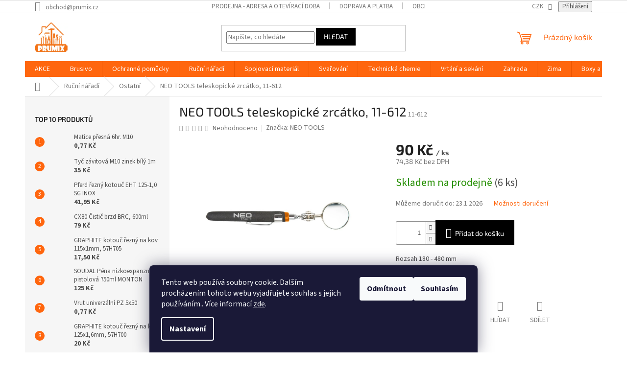

--- FILE ---
content_type: text/html; charset=utf-8
request_url: https://www.prumix.cz/neo-tools-teleskopicke-zrcatko--11-612/
body_size: 32373
content:
<!doctype html><html lang="cs" dir="ltr" class="header-background-light external-fonts-loaded"><head><meta charset="utf-8" /><meta name="viewport" content="width=device-width,initial-scale=1" /><title>NEO TOOLS teleskopické zrcátko, 11-612 - Prumix</title><link rel="preconnect" href="https://cdn.myshoptet.com" /><link rel="dns-prefetch" href="https://cdn.myshoptet.com" /><link rel="preload" href="https://cdn.myshoptet.com/prj/dist/master/cms/libs/jquery/jquery-1.11.3.min.js" as="script" /><link href="https://cdn.myshoptet.com/prj/dist/master/cms/templates/frontend_templates/shared/css/font-face/source-sans-3.css" rel="stylesheet"><link href="https://cdn.myshoptet.com/prj/dist/master/cms/templates/frontend_templates/shared/css/font-face/exo-2.css" rel="stylesheet"><link href="https://cdn.myshoptet.com/prj/dist/master/shop/dist/font-shoptet-11.css.62c94c7785ff2cea73b2.css" rel="stylesheet"><script>
dataLayer = [];
dataLayer.push({'shoptet' : {
    "pageId": 1298,
    "pageType": "productDetail",
    "currency": "CZK",
    "currencyInfo": {
        "decimalSeparator": ",",
        "exchangeRate": 1,
        "priceDecimalPlaces": 2,
        "symbol": "K\u010d",
        "symbolLeft": 0,
        "thousandSeparator": " "
    },
    "language": "cs",
    "projectId": 420459,
    "product": {
        "id": 2693,
        "guid": "86aa61d2-154b-11ed-9ecf-ecf4bbd76e50",
        "hasVariants": false,
        "codes": [
            {
                "code": "11-612",
                "quantity": "6",
                "stocks": [
                    {
                        "id": 1,
                        "quantity": "6"
                    }
                ]
            }
        ],
        "code": "11-612",
        "name": "NEO TOOLS teleskopick\u00e9 zrc\u00e1tko, 11-612",
        "appendix": "",
        "weight": "0.001",
        "manufacturer": "NEO TOOLS",
        "manufacturerGuid": "1EF5333D97106A9CB1FBDA0BA3DED3EE",
        "currentCategory": "Ru\u010dn\u00ed n\u00e1\u0159ad\u00ed | Ostatn\u00ed",
        "currentCategoryGuid": "90625c01-154a-11ed-b92e-ac1f6b0076ec",
        "defaultCategory": "Ru\u010dn\u00ed n\u00e1\u0159ad\u00ed | Ostatn\u00ed",
        "defaultCategoryGuid": "90625c01-154a-11ed-b92e-ac1f6b0076ec",
        "currency": "CZK",
        "priceWithVat": 90
    },
    "stocks": [
        {
            "id": 1,
            "title": "Prodejna PRUMIX",
            "isDeliveryPoint": 1,
            "visibleOnEshop": 1
        },
        {
            "id": "ext",
            "title": "Sklad",
            "isDeliveryPoint": 0,
            "visibleOnEshop": 1
        }
    ],
    "cartInfo": {
        "id": null,
        "freeShipping": false,
        "freeShippingFrom": 2000,
        "leftToFreeGift": {
            "formattedPrice": "2 000 K\u010d",
            "priceLeft": 2000
        },
        "freeGift": false,
        "leftToFreeShipping": {
            "priceLeft": 2000,
            "dependOnRegion": 0,
            "formattedPrice": "2 000 K\u010d"
        },
        "discountCoupon": [],
        "getNoBillingShippingPrice": {
            "withoutVat": 0,
            "vat": 0,
            "withVat": 0
        },
        "cartItems": [],
        "taxMode": "ORDINARY"
    },
    "cart": [],
    "customer": {
        "priceRatio": 1,
        "priceListId": 1,
        "groupId": null,
        "registered": false,
        "mainAccount": false
    }
}});
dataLayer.push({'cookie_consent' : {
    "marketing": "denied",
    "analytics": "denied"
}});
document.addEventListener('DOMContentLoaded', function() {
    shoptet.consent.onAccept(function(agreements) {
        if (agreements.length == 0) {
            return;
        }
        dataLayer.push({
            'cookie_consent' : {
                'marketing' : (agreements.includes(shoptet.config.cookiesConsentOptPersonalisation)
                    ? 'granted' : 'denied'),
                'analytics': (agreements.includes(shoptet.config.cookiesConsentOptAnalytics)
                    ? 'granted' : 'denied')
            },
            'event': 'cookie_consent'
        });
    });
});
</script>

<!-- Google Tag Manager -->
<script>(function(w,d,s,l,i){w[l]=w[l]||[];w[l].push({'gtm.start':
new Date().getTime(),event:'gtm.js'});var f=d.getElementsByTagName(s)[0],
j=d.createElement(s),dl=l!='dataLayer'?'&l='+l:'';j.async=true;j.src=
'https://www.googletagmanager.com/gtm.js?id='+i+dl;f.parentNode.insertBefore(j,f);
})(window,document,'script','dataLayer','GTM-MF4RPKM9');</script>
<!-- End Google Tag Manager -->

<meta property="og:type" content="website"><meta property="og:site_name" content="prumix.cz"><meta property="og:url" content="https://www.prumix.cz/neo-tools-teleskopicke-zrcatko--11-612/"><meta property="og:title" content="NEO TOOLS teleskopické zrcátko, 11-612 - Prumix"><meta name="author" content="Prumix"><meta name="web_author" content="Shoptet.cz"><meta name="dcterms.rightsHolder" content="www.prumix.cz"><meta name="robots" content="index,follow"><meta property="og:image" content="https://cdn.myshoptet.com/usr/www.prumix.cz/user/shop/big/2693_neo-tools-teleskopicke-zrcatko--11-612.png?671f4fed"><meta property="og:description" content="NEO TOOLS teleskopické zrcátko, 11-612. Rozsah 180 - 480 mm"><meta name="description" content="NEO TOOLS teleskopické zrcátko, 11-612. Rozsah 180 - 480 mm"><meta name="google-site-verification" content="G-M6XF5E7QLR"><meta property="product:price:amount" content="90"><meta property="product:price:currency" content="CZK"><style>:root {--color-primary: #ff660e;--color-primary-h: 22;--color-primary-s: 100%;--color-primary-l: 53%;--color-primary-hover: #ff660e;--color-primary-hover-h: 22;--color-primary-hover-s: 100%;--color-primary-hover-l: 53%;--color-secondary: #000000;--color-secondary-h: 0;--color-secondary-s: 0%;--color-secondary-l: 0%;--color-secondary-hover: #000000;--color-secondary-hover-h: 0;--color-secondary-hover-s: 0%;--color-secondary-hover-l: 0%;--color-tertiary: #000000;--color-tertiary-h: 0;--color-tertiary-s: 0%;--color-tertiary-l: 0%;--color-tertiary-hover: #000000;--color-tertiary-hover-h: 0;--color-tertiary-hover-s: 0%;--color-tertiary-hover-l: 0%;--color-header-background: #ffffff;--template-font: "Source Sans 3";--template-headings-font: "Exo 2";--header-background-url: url("[data-uri]");--cookies-notice-background: #1A1937;--cookies-notice-color: #F8FAFB;--cookies-notice-button-hover: #f5f5f5;--cookies-notice-link-hover: #27263f;--templates-update-management-preview-mode-content: "Náhled aktualizací šablony je aktivní pro váš prohlížeč."}</style>
    
    <link href="https://cdn.myshoptet.com/prj/dist/master/shop/dist/main-11.less.5a24dcbbdabfd189c152.css" rel="stylesheet" />
                <link href="https://cdn.myshoptet.com/prj/dist/master/shop/dist/mobile-header-v1-11.less.1ee105d41b5f713c21aa.css" rel="stylesheet" />
    
    <script>var shoptet = shoptet || {};</script>
    <script src="https://cdn.myshoptet.com/prj/dist/master/shop/dist/main-3g-header.js.05f199e7fd2450312de2.js"></script>
<!-- User include --><!-- api 473(125) html code header -->

                <style>
                    #order-billing-methods .radio-wrapper[data-guid="5761633b-9b1e-11ed-88b4-ac1f6b0076ec"]:not(.cggooglepay), #order-billing-methods .radio-wrapper[data-guid="d69fb0a2-72d7-11eb-ac23-ac1f6b0076ec"]:not(.cgapplepay) {
                        display: none;
                    }
                </style>
                <script type="text/javascript">
                    document.addEventListener('DOMContentLoaded', function() {
                        if (getShoptetDataLayer('pageType') === 'billingAndShipping') {
                            
                try {
                    if (window.ApplePaySession && window.ApplePaySession.canMakePayments()) {
                        document.querySelector('#order-billing-methods .radio-wrapper[data-guid="d69fb0a2-72d7-11eb-ac23-ac1f6b0076ec"]').classList.add('cgapplepay');
                    }
                } catch (err) {} 
            
                            
                const cgBaseCardPaymentMethod = {
                        type: 'CARD',
                        parameters: {
                            allowedAuthMethods: ["PAN_ONLY", "CRYPTOGRAM_3DS"],
                            allowedCardNetworks: [/*"AMEX", "DISCOVER", "INTERAC", "JCB",*/ "MASTERCARD", "VISA"]
                        }
                };
                
                function cgLoadScript(src, callback)
                {
                    var s,
                        r,
                        t;
                    r = false;
                    s = document.createElement('script');
                    s.type = 'text/javascript';
                    s.src = src;
                    s.onload = s.onreadystatechange = function() {
                        if ( !r && (!this.readyState || this.readyState == 'complete') )
                        {
                            r = true;
                            callback();
                        }
                    };
                    t = document.getElementsByTagName('script')[0];
                    t.parentNode.insertBefore(s, t);
                } 
                
                function cgGetGoogleIsReadyToPayRequest() {
                    return Object.assign(
                        {},
                        {
                            apiVersion: 2,
                            apiVersionMinor: 0
                        },
                        {
                            allowedPaymentMethods: [cgBaseCardPaymentMethod]
                        }
                    );
                }

                function onCgGooglePayLoaded() {
                    let paymentsClient = new google.payments.api.PaymentsClient({environment: 'PRODUCTION'});
                    paymentsClient.isReadyToPay(cgGetGoogleIsReadyToPayRequest()).then(function(response) {
                        if (response.result) {
                            document.querySelector('#order-billing-methods .radio-wrapper[data-guid="5761633b-9b1e-11ed-88b4-ac1f6b0076ec"]').classList.add('cggooglepay');	 	 	 	 	 
                        }
                    })
                    .catch(function(err) {});
                }
                
                cgLoadScript('https://pay.google.com/gp/p/js/pay.js', onCgGooglePayLoaded);
            
                        }
                    });
                </script> 
                
<!-- api 779(420) html code header -->
<script async charset="utf-8" src="//app.notifikuj.cz/js/notifikuj.min.js?id=003eec55-7969-4600-bcb4-41b52f6dbf58"></script>
<!-- service 619(267) html code header -->
<link href="https://cdn.myshoptet.com/usr/fvstudio.myshoptet.com/user/documents/addons/cartupsell.min.css?24.11.1" rel="stylesheet">
<!-- project html code header -->
<link rel="apple-touch-icon" sizes="57x57" href="/apple-icon-57x57.png">
<link rel="apple-touch-icon" sizes="60x60" href="/apple-icon-60x60.png">
<link rel="apple-touch-icon" sizes="72x72" href="/apple-icon-72x72.png">
<link rel="apple-touch-icon" sizes="76x76" href="/apple-icon-76x76.png">
<link rel="apple-touch-icon" sizes="114x114" href="/apple-icon-114x114.png">
<link rel="apple-touch-icon" sizes="120x120" href="/apple-icon-120x120.png">
<link rel="apple-touch-icon" sizes="144x144" href="/apple-icon-144x144.png">
<link rel="apple-touch-icon" sizes="152x152" href="/apple-icon-152x152.png">
<link rel="apple-touch-icon" sizes="180x180" href="/apple-icon-180x180.png">
<link rel="icon" type="image/png" sizes="192x192"  href="/android-icon-192x192.png">
<link rel="icon" type="image/png" sizes="32x32" href="/favicon-32x32.png">
<link rel="icon" type="image/png" sizes="96x96" href="/favicon-96x96.png">
<link rel="icon" type="image/png" sizes="16x16" href="/favicon-16x16.png">
<link rel="manifest" href="/manifest.json">
<meta name="msapplication-TileColor" content="#ffffff">
<meta name="msapplication-TileImage" content="/ms-icon-144x144.png">
<meta name="theme-color" content="#ffffff">
<!-- /User include --><link rel="canonical" href="https://www.prumix.cz/neo-tools-teleskopicke-zrcatko--11-612/" />    <script>
        var _hwq = _hwq || [];
        _hwq.push(['setKey', 'AD773806134885A2EE526B0B30FCBBC8']);
        _hwq.push(['setTopPos', '20']);
        _hwq.push(['showWidget', '21']);
        (function() {
            var ho = document.createElement('script');
            ho.src = 'https://cz.im9.cz/direct/i/gjs.php?n=wdgt&sak=AD773806134885A2EE526B0B30FCBBC8';
            var s = document.getElementsByTagName('script')[0]; s.parentNode.insertBefore(ho, s);
        })();
    </script>
<script>!function(){var t={9196:function(){!function(){var t=/\[object (Boolean|Number|String|Function|Array|Date|RegExp)\]/;function r(r){return null==r?String(r):(r=t.exec(Object.prototype.toString.call(Object(r))))?r[1].toLowerCase():"object"}function n(t,r){return Object.prototype.hasOwnProperty.call(Object(t),r)}function e(t){if(!t||"object"!=r(t)||t.nodeType||t==t.window)return!1;try{if(t.constructor&&!n(t,"constructor")&&!n(t.constructor.prototype,"isPrototypeOf"))return!1}catch(t){return!1}for(var e in t);return void 0===e||n(t,e)}function o(t,r,n){this.b=t,this.f=r||function(){},this.d=!1,this.a={},this.c=[],this.e=function(t){return{set:function(r,n){u(c(r,n),t.a)},get:function(r){return t.get(r)}}}(this),i(this,t,!n);var e=t.push,o=this;t.push=function(){var r=[].slice.call(arguments,0),n=e.apply(t,r);return i(o,r),n}}function i(t,n,o){for(t.c.push.apply(t.c,n);!1===t.d&&0<t.c.length;){if("array"==r(n=t.c.shift()))t:{var i=n,a=t.a;if("string"==r(i[0])){for(var f=i[0].split("."),s=f.pop(),p=(i=i.slice(1),0);p<f.length;p++){if(void 0===a[f[p]])break t;a=a[f[p]]}try{a[s].apply(a,i)}catch(t){}}}else if("function"==typeof n)try{n.call(t.e)}catch(t){}else{if(!e(n))continue;for(var l in n)u(c(l,n[l]),t.a)}o||(t.d=!0,t.f(t.a,n),t.d=!1)}}function c(t,r){for(var n={},e=n,o=t.split("."),i=0;i<o.length-1;i++)e=e[o[i]]={};return e[o[o.length-1]]=r,n}function u(t,o){for(var i in t)if(n(t,i)){var c=t[i];"array"==r(c)?("array"==r(o[i])||(o[i]=[]),u(c,o[i])):e(c)?(e(o[i])||(o[i]={}),u(c,o[i])):o[i]=c}}window.DataLayerHelper=o,o.prototype.get=function(t){var r=this.a;t=t.split(".");for(var n=0;n<t.length;n++){if(void 0===r[t[n]])return;r=r[t[n]]}return r},o.prototype.flatten=function(){this.b.splice(0,this.b.length),this.b[0]={},u(this.a,this.b[0])}}()}},r={};function n(e){var o=r[e];if(void 0!==o)return o.exports;var i=r[e]={exports:{}};return t[e](i,i.exports,n),i.exports}n.n=function(t){var r=t&&t.__esModule?function(){return t.default}:function(){return t};return n.d(r,{a:r}),r},n.d=function(t,r){for(var e in r)n.o(r,e)&&!n.o(t,e)&&Object.defineProperty(t,e,{enumerable:!0,get:r[e]})},n.o=function(t,r){return Object.prototype.hasOwnProperty.call(t,r)},function(){"use strict";n(9196)}()}();</script>    <!-- Global site tag (gtag.js) - Google Analytics -->
    <script async src="https://www.googletagmanager.com/gtag/js?id=16725907353"></script>
    <script>
        
        window.dataLayer = window.dataLayer || [];
        function gtag(){dataLayer.push(arguments);}
        

                    console.debug('default consent data');

            gtag('consent', 'default', {"ad_storage":"denied","analytics_storage":"denied","ad_user_data":"denied","ad_personalization":"denied","wait_for_update":500});
            dataLayer.push({
                'event': 'default_consent'
            });
        
        gtag('js', new Date());

                gtag('config', 'UA-257255634-1', { 'groups': "UA" });
        
                gtag('config', 'G-M6XF5E7QLR', {"groups":"GA4","send_page_view":false,"content_group":"productDetail","currency":"CZK","page_language":"cs"});
        
                gtag('config', 'AW-11087585091', {"allow_enhanced_conversions":true});
        
                gtag('config', 'AW-16725907353', {"allow_enhanced_conversions":true});
        
        
        
        
                    gtag('event', 'page_view', {"send_to":"GA4","page_language":"cs","content_group":"productDetail","currency":"CZK"});
        
                gtag('set', 'currency', 'CZK');

        gtag('event', 'view_item', {
            "send_to": "UA",
            "items": [
                {
                    "id": "11-612",
                    "name": "NEO TOOLS teleskopick\u00e9 zrc\u00e1tko, 11-612",
                    "category": "Ru\u010dn\u00ed n\u00e1\u0159ad\u00ed \/ Ostatn\u00ed",
                                        "brand": "NEO TOOLS",
                                                            "price": 74.38
                }
            ]
        });
        
        
        
        
        
                    gtag('event', 'view_item', {"send_to":"GA4","page_language":"cs","content_group":"productDetail","value":74.379999999999995,"currency":"CZK","items":[{"item_id":"11-612","item_name":"NEO TOOLS teleskopick\u00e9 zrc\u00e1tko, 11-612","item_brand":"NEO TOOLS","item_category":"Ru\u010dn\u00ed n\u00e1\u0159ad\u00ed","item_category2":"Ostatn\u00ed","price":74.379999999999995,"quantity":1,"index":0}]});
        
        
        
        
        
        
        
        document.addEventListener('DOMContentLoaded', function() {
            if (typeof shoptet.tracking !== 'undefined') {
                for (var id in shoptet.tracking.bannersList) {
                    gtag('event', 'view_promotion', {
                        "send_to": "UA",
                        "promotions": [
                            {
                                "id": shoptet.tracking.bannersList[id].id,
                                "name": shoptet.tracking.bannersList[id].name,
                                "position": shoptet.tracking.bannersList[id].position
                            }
                        ]
                    });
                }
            }

            shoptet.consent.onAccept(function(agreements) {
                if (agreements.length !== 0) {
                    console.debug('gtag consent accept');
                    var gtagConsentPayload =  {
                        'ad_storage': agreements.includes(shoptet.config.cookiesConsentOptPersonalisation)
                            ? 'granted' : 'denied',
                        'analytics_storage': agreements.includes(shoptet.config.cookiesConsentOptAnalytics)
                            ? 'granted' : 'denied',
                                                                                                'ad_user_data': agreements.includes(shoptet.config.cookiesConsentOptPersonalisation)
                            ? 'granted' : 'denied',
                        'ad_personalization': agreements.includes(shoptet.config.cookiesConsentOptPersonalisation)
                            ? 'granted' : 'denied',
                        };
                    console.debug('update consent data', gtagConsentPayload);
                    gtag('consent', 'update', gtagConsentPayload);
                    dataLayer.push(
                        { 'event': 'update_consent' }
                    );
                }
            });
        });
    </script>
<script>
    (function(t, r, a, c, k, i, n, g) { t['ROIDataObject'] = k;
    t[k]=t[k]||function(){ (t[k].q=t[k].q||[]).push(arguments) },t[k].c=i;n=r.createElement(a),
    g=r.getElementsByTagName(a)[0];n.async=1;n.src=c;g.parentNode.insertBefore(n,g)
    })(window, document, 'script', '//www.heureka.cz/ocm/sdk.js?source=shoptet&version=2&page=product_detail', 'heureka', 'cz');

    heureka('set_user_consent', 0);
</script>
</head><body class="desktop id-1298 in-ostatni template-11 type-product type-detail multiple-columns-body columns-mobile-2 columns-3 ums_forms_redesign--off ums_a11y_category_page--on ums_discussion_rating_forms--off ums_flags_display_unification--on ums_a11y_login--on mobile-header-version-1"><noscript>
    <style>
        #header {
            padding-top: 0;
            position: relative !important;
            top: 0;
        }
        .header-navigation {
            position: relative !important;
        }
        .overall-wrapper {
            margin: 0 !important;
        }
        body:not(.ready) {
            visibility: visible !important;
        }
    </style>
    <div class="no-javascript">
        <div class="no-javascript__title">Musíte změnit nastavení vašeho prohlížeče</div>
        <div class="no-javascript__text">Podívejte se na: <a href="https://www.google.com/support/bin/answer.py?answer=23852">Jak povolit JavaScript ve vašem prohlížeči</a>.</div>
        <div class="no-javascript__text">Pokud používáte software na blokování reklam, může být nutné povolit JavaScript z této stránky.</div>
        <div class="no-javascript__text">Děkujeme.</div>
    </div>
</noscript>

        <div id="fb-root"></div>
        <script>
            window.fbAsyncInit = function() {
                FB.init({
//                    appId            : 'your-app-id',
                    autoLogAppEvents : true,
                    xfbml            : true,
                    version          : 'v19.0'
                });
            };
        </script>
        <script async defer crossorigin="anonymous" src="https://connect.facebook.net/cs_CZ/sdk.js"></script>
<!-- Google Tag Manager (noscript) -->
<noscript><iframe src="https://www.googletagmanager.com/ns.html?id=GTM-MF4RPKM9"
height="0" width="0" style="display:none;visibility:hidden"></iframe></noscript>
<!-- End Google Tag Manager (noscript) -->

    <div class="siteCookies siteCookies--bottom siteCookies--dark js-siteCookies" role="dialog" data-testid="cookiesPopup" data-nosnippet>
        <div class="siteCookies__form">
            <div class="siteCookies__content">
                <div class="siteCookies__text">
                    Tento web používá soubory cookie. Dalším procházením tohoto webu vyjadřujete souhlas s jejich používáním.. Více informací <a href="/podminky-ochrany-osobnich-udaju/" target="\" _blank="" rel="\" noreferrer="">zde</a>.
                </div>
                <p class="siteCookies__links">
                    <button class="siteCookies__link js-cookies-settings" aria-label="Nastavení cookies" data-testid="cookiesSettings">Nastavení</button>
                </p>
            </div>
            <div class="siteCookies__buttonWrap">
                                    <button class="siteCookies__button js-cookiesConsentSubmit" value="reject" aria-label="Odmítnout cookies" data-testid="buttonCookiesReject">Odmítnout</button>
                                <button class="siteCookies__button js-cookiesConsentSubmit" value="all" aria-label="Přijmout cookies" data-testid="buttonCookiesAccept">Souhlasím</button>
            </div>
        </div>
        <script>
            document.addEventListener("DOMContentLoaded", () => {
                const siteCookies = document.querySelector('.js-siteCookies');
                document.addEventListener("scroll", shoptet.common.throttle(() => {
                    const st = document.documentElement.scrollTop;
                    if (st > 1) {
                        siteCookies.classList.add('siteCookies--scrolled');
                    } else {
                        siteCookies.classList.remove('siteCookies--scrolled');
                    }
                }, 100));
            });
        </script>
    </div>
<a href="#content" class="skip-link sr-only">Přejít na obsah</a><div class="overall-wrapper"><div class="user-action"><div class="container">
    <div class="user-action-in">
                    <div id="login" class="user-action-login popup-widget login-widget" role="dialog" aria-labelledby="loginHeading">
        <div class="popup-widget-inner">
                            <h2 id="loginHeading">Přihlášení k vašemu účtu</h2><div id="customerLogin"><form action="/action/Customer/Login/" method="post" id="formLoginIncluded" class="csrf-enabled formLogin" data-testid="formLogin"><input type="hidden" name="referer" value="" /><div class="form-group"><div class="input-wrapper email js-validated-element-wrapper no-label"><input type="email" name="email" class="form-control" autofocus placeholder="E-mailová adresa (např. jan@novak.cz)" data-testid="inputEmail" autocomplete="email" required /></div></div><div class="form-group"><div class="input-wrapper password js-validated-element-wrapper no-label"><input type="password" name="password" class="form-control" placeholder="Heslo" data-testid="inputPassword" autocomplete="current-password" required /><span class="no-display">Nemůžete vyplnit toto pole</span><input type="text" name="surname" value="" class="no-display" /></div></div><div class="form-group"><div class="login-wrapper"><button type="submit" class="btn btn-secondary btn-text btn-login" data-testid="buttonSubmit">Přihlásit se</button><div class="password-helper"><a href="/registrace/" data-testid="signup" rel="nofollow">Nová registrace</a><a href="/klient/zapomenute-heslo/" rel="nofollow">Zapomenuté heslo</a></div></div></div><div class="social-login-buttons"><div class="social-login-buttons-divider"><span>nebo</span></div><div class="form-group"><a href="/action/Social/login/?provider=Facebook" class="login-btn facebook" rel="nofollow"><span class="login-facebook-icon"></span><strong>Přihlásit se přes Facebook</strong></a></div><div class="form-group"><a href="/action/Social/login/?provider=Seznam" class="login-btn seznam" rel="nofollow"><span class="login-seznam-icon"></span><strong>Přihlásit se přes Seznam</strong></a></div></div></form>
</div>                    </div>
    </div>

                            <div id="cart-widget" class="user-action-cart popup-widget cart-widget loader-wrapper" data-testid="popupCartWidget" role="dialog" aria-hidden="true">
    <div class="popup-widget-inner cart-widget-inner place-cart-here">
        <div class="loader-overlay">
            <div class="loader"></div>
        </div>
    </div>

    <div class="cart-widget-button">
        <a href="/kosik/" class="btn btn-conversion" id="continue-order-button" rel="nofollow" data-testid="buttonNextStep">Pokračovat do košíku</a>
    </div>
</div>
            </div>
</div>
</div><div class="top-navigation-bar" data-testid="topNavigationBar">

    <div class="container">

        <div class="top-navigation-contacts">
            <strong>Zákaznická podpora:</strong><a href="mailto:obchod@prumix.cz" class="project-email" data-testid="contactboxEmail"><span>obchod@prumix.cz</span></a>        </div>

                            <div class="top-navigation-menu">
                <div class="top-navigation-menu-trigger"></div>
                <ul class="top-navigation-bar-menu">
                                            <li class="top-navigation-menu-item-27">
                            <a href="/prodejna/" target="blank">PRODEJNA - Adresa a otevírací doba</a>
                        </li>
                                            <li class="top-navigation-menu-item-1820">
                            <a href="/doprava-a-platba/" target="blank">DOPRAVA A PLATBA</a>
                        </li>
                                            <li class="top-navigation-menu-item-39">
                            <a href="/obchodni-podminky/" target="blank">Obchodní podmínky</a>
                        </li>
                                            <li class="top-navigation-menu-item-691">
                            <a href="/podminky-ochrany-osobnich-udaju/" target="blank">Podmínky ochrany osobních údajů </a>
                        </li>
                                            <li class="top-navigation-menu-item-29">
                            <a href="/kontakty/" target="blank">Kontakty</a>
                        </li>
                                            <li class="top-navigation-menu-item--51">
                            <a href="/hodnoceni-obchodu/" target="blank">Hodnocení obchodu</a>
                        </li>
                                            <li class="top-navigation-menu-item-890">
                            <a href="/o-nas/" target="blank">O nás</a>
                        </li>
                                            <li class="top-navigation-menu-item-1904">
                            <a href="/pujcovna/" target="blank">Půjčovna</a>
                        </li>
                                            <li class="top-navigation-menu-item--6">
                            <a href="/napiste-nam/" target="blank">Napište nám</a>
                        </li>
                                            <li class="top-navigation-menu-item-1808">
                            <a href="/precti-si/" target="blank">Přečti si</a>
                        </li>
                                    </ul>
                <ul class="top-navigation-bar-menu-helper"></ul>
            </div>
        
        <div class="top-navigation-tools top-navigation-tools--language">
            <div class="responsive-tools">
                <a href="#" class="toggle-window" data-target="search" aria-label="Hledat" data-testid="linkSearchIcon"></a>
                                                            <a href="#" class="toggle-window" data-target="login"></a>
                                                    <a href="#" class="toggle-window" data-target="navigation" aria-label="Menu" data-testid="hamburgerMenu"></a>
            </div>
                <div class="dropdown">
        <span>Ceny v:</span>
        <button id="topNavigationDropdown" type="button" data-toggle="dropdown" aria-haspopup="true" aria-expanded="false">
            CZK
            <span class="caret"></span>
        </button>
        <ul class="dropdown-menu" aria-labelledby="topNavigationDropdown"><li><a href="/action/Currency/changeCurrency/?currencyCode=CZK" rel="nofollow">CZK</a></li><li><a href="/action/Currency/changeCurrency/?currencyCode=EUR" rel="nofollow">EUR</a></li><li><a href="/action/Currency/changeCurrency/?currencyCode=PLN" rel="nofollow">PLN</a></li></ul>
    </div>
            <button class="top-nav-button top-nav-button-login toggle-window" type="button" data-target="login" aria-haspopup="dialog" aria-controls="login" aria-expanded="false" data-testid="signin"><span>Přihlášení</span></button>        </div>

    </div>

</div>
<header id="header"><div class="container navigation-wrapper">
    <div class="header-top">
        <div class="site-name-wrapper">
            <div class="site-name"><a href="/" data-testid="linkWebsiteLogo"><img src="https://cdn.myshoptet.com/usr/www.prumix.cz/user/logos/logo_prumix-5.png" alt="Prumix" fetchpriority="low" /></a></div>        </div>
        <div class="search" itemscope itemtype="https://schema.org/WebSite">
            <meta itemprop="headline" content="Ostatní"/><meta itemprop="url" content="https://www.prumix.cz"/><meta itemprop="text" content="NEO TOOLS teleskopické zrcátko, 11-612. Rozsah 180 - 480 mm"/>            <form action="/action/ProductSearch/prepareString/" method="post"
    id="formSearchForm" class="search-form compact-form js-search-main"
    itemprop="potentialAction" itemscope itemtype="https://schema.org/SearchAction" data-testid="searchForm">
    <fieldset>
        <meta itemprop="target"
            content="https://www.prumix.cz/vyhledavani/?string={string}"/>
        <input type="hidden" name="language" value="cs"/>
        
            
<input
    type="search"
    name="string"
        class="query-input form-control search-input js-search-input"
    placeholder="Napište, co hledáte"
    autocomplete="off"
    required
    itemprop="query-input"
    aria-label="Vyhledávání"
    data-testid="searchInput"
>
            <button type="submit" class="btn btn-default" data-testid="searchBtn">Hledat</button>
        
    </fieldset>
</form>
        </div>
        <div class="navigation-buttons">
                
    <a href="/kosik/" class="btn btn-icon toggle-window cart-count" data-target="cart" data-hover="true" data-redirect="true" data-testid="headerCart" rel="nofollow" aria-haspopup="dialog" aria-expanded="false" aria-controls="cart-widget">
        
                <span class="sr-only">Nákupní košík</span>
        
            <span class="cart-price visible-lg-inline-block" data-testid="headerCartPrice">
                                    Prázdný košík                            </span>
        
    
            </a>
        </div>
    </div>
    <nav id="navigation" aria-label="Hlavní menu" data-collapsible="true"><div class="navigation-in menu"><ul class="menu-level-1" role="menubar" data-testid="headerMenuItems"><li class="menu-item-1783" role="none"><a href="/akce/" data-testid="headerMenuItem" role="menuitem" aria-expanded="false"><b>AKCE</b></a></li>
<li class="menu-item-716" role="none"><a href="/brusivo/" data-testid="headerMenuItem" role="menuitem" aria-expanded="false"><b>Brusivo</b></a></li>
<li class="menu-item-755" role="none"><a href="/ocharanne-pomucky/" data-testid="headerMenuItem" role="menuitem" aria-expanded="false"><b>Ochranné pomůcky</b></a></li>
<li class="menu-item-673" role="none"><a href="/rucninaradi/" data-testid="headerMenuItem" role="menuitem" aria-expanded="false"><b>Ruční nářadí</b></a></li>
<li class="menu-item-1286" role="none"><a href="/spojovaci-material/" data-testid="headerMenuItem" role="menuitem" aria-expanded="false"><b>Spojovací materiál</b></a></li>
<li class="menu-item-968" role="none"><a href="/svarovani/" data-testid="headerMenuItem" role="menuitem" aria-expanded="false"><b>Svařování</b></a></li>
<li class="menu-item-713" role="none"><a href="/technickachemie/" data-testid="headerMenuItem" role="menuitem" aria-expanded="false"><b>Technická chemie</b></a></li>
<li class="menu-item-719" role="none"><a href="/vrtani-a-sekani/" data-testid="headerMenuItem" role="menuitem" aria-expanded="false"><b>Vrtání a sekání</b></a></li>
<li class="menu-item-905" role="none"><a href="/zahrada/" data-testid="headerMenuItem" role="menuitem" aria-expanded="false"><b>Zahrada</b></a></li>
<li class="menu-item-1533" role="none"><a href="/zima/" data-testid="headerMenuItem" role="menuitem" aria-expanded="false"><b>Zima</b></a></li>
<li class="menu-item-776" role="none"><a href="/boxy-a-brasny/" data-testid="headerMenuItem" role="menuitem" aria-expanded="false"><b>Boxy a brašny</b></a></li>
<li class="menu-item-881" role="none"><a href="/dilenske-vybaveni/" data-testid="headerMenuItem" role="menuitem" aria-expanded="false"><b>Dílenské vybavení</b></a></li>
<li class="menu-item-710" role="none"><a href="/akunaradi/" data-testid="headerMenuItem" role="menuitem" aria-expanded="false"><b>AKU nářadí</b></a></li>
<li class="menu-item-1723" role="none"><a href="/cyklo-doplnky/" data-testid="headerMenuItem" role="menuitem" aria-expanded="false"><b>Cyklo doplňky</b></a></li>
<li class="menu-item-683" role="none"><a href="/elektrickenaradi/" data-testid="headerMenuItem" role="menuitem" aria-expanded="false"><b>Elektrické nářadí</b></a></li>
<li class="menu-item-1960" role="none"><a href="/elektrocentraly/" data-testid="headerMenuItem" role="menuitem" aria-expanded="false"><b>Elektrocentrály</b></a></li>
<li class="menu-item-1611" role="none"><a href="/elektromaterial/" data-testid="headerMenuItem" role="menuitem" aria-expanded="false"><b>Elektromateriál</b></a></li>
<li class="menu-item-1726" role="none"><a href="/vodo-topo/" data-testid="headerMenuItem" role="menuitem" aria-expanded="false"><b>Vodo-topo</b></a></li>
<li class="menu-item-1367" role="none"><a href="/kovani/" data-testid="headerMenuItem" role="menuitem" aria-expanded="false"><b>Kování</b></a></li>
<li class="menu-item-1277" role="none"><a href="/malovani/" data-testid="headerMenuItem" role="menuitem" aria-expanded="false"><b>Malování</b></a></li>
<li class="menu-item-1133" role="none"><a href="/naradi-pro-deti/" data-testid="headerMenuItem" role="menuitem" aria-expanded="false"><b>Nářadí pro děti</b></a></li>
<li class="menu-item-1732" role="none"><a href="/vzduchova-technika/" data-testid="headerMenuItem" role="menuitem" aria-expanded="false"><b>Vzduchová technika</b></a></li>
<li class="menu-item-1623" role="none"><a href="/stavebni-material/" data-testid="headerMenuItem" role="menuitem" aria-expanded="false"><b>Stavební materiál</b></a></li>
<li class="menu-item-1304" role="none"><a href="/ostatni-2/" data-testid="headerMenuItem" role="menuitem" aria-expanded="false"><b>Ostatní</b></a></li>
<li class="menu-item-1957" role="none"><a href="/outdoor-a-kempovani/" data-testid="headerMenuItem" role="menuitem" aria-expanded="false"><b>Outdoor a kempování</b></a></li>
<li class="menu-item-1890" role="none"><a href="/vyprodej/" data-testid="headerMenuItem" role="menuitem" aria-expanded="false"><b>Výprodej</b></a></li>
<li class="menu-item-39" role="none"><a href="/obchodni-podminky/" data-testid="headerMenuItem" role="menuitem" aria-expanded="false"><b>Obchodní podmínky</b></a></li>
<li class="menu-item-29" role="none"><a href="/kontakty/" data-testid="headerMenuItem" role="menuitem" aria-expanded="false"><b>Kontakty</b></a></li>
<li class="menu-item-890" role="none"><a href="/o-nas/" data-testid="headerMenuItem" role="menuitem" aria-expanded="false"><b>O nás</b></a></li>
<li class="menu-item-1820" role="none"><a href="/doprava-a-platba/" data-testid="headerMenuItem" role="menuitem" aria-expanded="false"><b>DOPRAVA A PLATBA</b></a></li>
<li class="menu-item--51" role="none"><a href="/hodnoceni-obchodu/" data-testid="headerMenuItem" role="menuitem" aria-expanded="false"><b>Hodnocení obchodu</b></a></li>
<li class="menu-item-1808" role="none"><a href="/precti-si/" target="blank" data-testid="headerMenuItem" role="menuitem" aria-expanded="false"><b>Přečti si</b></a></li>
</ul>
    <ul class="navigationActions" role="menu">
                    <li class="ext" role="none">
                <a href="#">
                                            <span>
                            <span>Měna</span>
                            <span>(CZK)</span>
                        </span>
                                        <span class="submenu-arrow"></span>
                </a>
                <ul class="navigationActions__submenu menu-level-2" role="menu">
                    <li role="none">
                                                    <ul role="menu">
                                                                    <li class="navigationActions__submenu__item navigationActions__submenu__item--active" role="none">
                                        <a href="/action/Currency/changeCurrency/?currencyCode=CZK" rel="nofollow" role="menuitem">CZK</a>
                                    </li>
                                                                    <li class="navigationActions__submenu__item" role="none">
                                        <a href="/action/Currency/changeCurrency/?currencyCode=EUR" rel="nofollow" role="menuitem">EUR</a>
                                    </li>
                                                                    <li class="navigationActions__submenu__item" role="none">
                                        <a href="/action/Currency/changeCurrency/?currencyCode=PLN" rel="nofollow" role="menuitem">PLN</a>
                                    </li>
                                                            </ul>
                                                                    </li>
                </ul>
            </li>
                            <li role="none">
                                    <a href="/login/?backTo=%2Fneo-tools-teleskopicke-zrcatko--11-612%2F" rel="nofollow" data-testid="signin" role="menuitem"><span>Přihlášení</span></a>
                            </li>
                        </ul>
</div><span class="navigation-close"></span></nav><div class="menu-helper" data-testid="hamburgerMenu"><span>Více</span></div>
</div></header><!-- / header -->


                    <div class="container breadcrumbs-wrapper">
            <div class="breadcrumbs navigation-home-icon-wrapper" itemscope itemtype="https://schema.org/BreadcrumbList">
                                                                            <span id="navigation-first" data-basetitle="Prumix" itemprop="itemListElement" itemscope itemtype="https://schema.org/ListItem">
                <a href="/" itemprop="item" class="navigation-home-icon"><span class="sr-only" itemprop="name">Domů</span></a>
                <span class="navigation-bullet">/</span>
                <meta itemprop="position" content="1" />
            </span>
                                <span id="navigation-1" itemprop="itemListElement" itemscope itemtype="https://schema.org/ListItem">
                <a href="/rucninaradi/" itemprop="item" data-testid="breadcrumbsSecondLevel"><span itemprop="name">Ruční nářadí</span></a>
                <span class="navigation-bullet">/</span>
                <meta itemprop="position" content="2" />
            </span>
                                <span id="navigation-2" itemprop="itemListElement" itemscope itemtype="https://schema.org/ListItem">
                <a href="/ostatni/" itemprop="item" data-testid="breadcrumbsSecondLevel"><span itemprop="name">Ostatní</span></a>
                <span class="navigation-bullet">/</span>
                <meta itemprop="position" content="3" />
            </span>
                                            <span id="navigation-3" itemprop="itemListElement" itemscope itemtype="https://schema.org/ListItem" data-testid="breadcrumbsLastLevel">
                <meta itemprop="item" content="https://www.prumix.cz/neo-tools-teleskopicke-zrcatko--11-612/" />
                <meta itemprop="position" content="4" />
                <span itemprop="name" data-title="NEO TOOLS teleskopické zrcátko, 11-612">NEO TOOLS teleskopické zrcátko, 11-612 <span class="appendix"></span></span>
            </span>
            </div>
        </div>
    
<div id="content-wrapper" class="container content-wrapper">
    
    <div class="content-wrapper-in">
                                                <aside class="sidebar sidebar-left"  data-testid="sidebarMenu">
                                                                                                <div class="sidebar-inner">
                                                                                                                                                                        <div class="box box-bg-variant box-sm box-topProducts">        <div class="top-products-wrapper js-top10" >
        <h4><span>Top 10 produktů</span></h4>
        <ol class="top-products">
                            <li class="display-image">
                                            <a href="/matice-presna-6hr--m10/" class="top-products-image">
                            <img src="data:image/svg+xml,%3Csvg%20width%3D%22100%22%20height%3D%22100%22%20xmlns%3D%22http%3A%2F%2Fwww.w3.org%2F2000%2Fsvg%22%3E%3C%2Fsvg%3E" alt="4371 4371 4371 matice presna 6hr m10" width="100" height="100"  data-src="https://cdn.myshoptet.com/usr/www.prumix.cz/user/shop/related/4371_4371-4371-4371-matice-presna-6hr-m10.jpg?68f0f8b8" fetchpriority="low" />
                        </a>
                                        <a href="/matice-presna-6hr--m10/" class="top-products-content">
                        <span class="top-products-name">  Matice přesná 6hr. M10</span>
                        
                                                        <strong>
                                0,77 Kč
                                
    
                            </strong>
                                                    
                    </a>
                </li>
                            <li class="display-image">
                                            <a href="/tyc-zavitova-m10-zinek-bily-1m/" class="top-products-image">
                            <img src="data:image/svg+xml,%3Csvg%20width%3D%22100%22%20height%3D%22100%22%20xmlns%3D%22http%3A%2F%2Fwww.w3.org%2F2000%2Fsvg%22%3E%3C%2Fsvg%3E" alt="3798 3798 tyc" width="100" height="100"  data-src="https://cdn.myshoptet.com/usr/www.prumix.cz/user/shop/related/3798_3798-3798-tyc.png?68f0f8b5" fetchpriority="low" />
                        </a>
                                        <a href="/tyc-zavitova-m10-zinek-bily-1m/" class="top-products-content">
                        <span class="top-products-name">  Tyč závitová M10 zinek bílý 1m</span>
                        
                                                        <strong>
                                35 Kč
                                
    
                            </strong>
                                                    
                    </a>
                </li>
                            <li class="display-image">
                                            <a href="/pferd-rezny-kotouc-eht-125-1-0-sg-inox/" class="top-products-image">
                            <img src="data:image/svg+xml,%3Csvg%20width%3D%22100%22%20height%3D%22100%22%20xmlns%3D%22http%3A%2F%2Fwww.w3.org%2F2000%2Fsvg%22%3E%3C%2Fsvg%3E" alt="Pferd řezný kotouč EHT 125 1,0 SG INOX" width="100" height="100"  data-src="https://cdn.myshoptet.com/usr/www.prumix.cz/user/shop/related/131_pferd-rezny-kotouc-eht-125-1-0-sg-inox.png?671f4fed" fetchpriority="low" />
                        </a>
                                        <a href="/pferd-rezny-kotouc-eht-125-1-0-sg-inox/" class="top-products-content">
                        <span class="top-products-name">  Pferd řezný kotouč EHT 125-1,0 SG INOX</span>
                        
                                                        <strong>
                                41,95 Kč
                                
    
                            </strong>
                                                    
                    </a>
                </li>
                            <li class="display-image">
                                            <a href="/cx80-cistic-brzd-brc-600ml/" class="top-products-image">
                            <img src="data:image/svg+xml,%3Csvg%20width%3D%22100%22%20height%3D%22100%22%20xmlns%3D%22http%3A%2F%2Fwww.w3.org%2F2000%2Fsvg%22%3E%3C%2Fsvg%3E" alt="BRC" width="100" height="100"  data-src="https://cdn.myshoptet.com/usr/www.prumix.cz/user/shop/related/65_brc.jpg?671f4fed" fetchpriority="low" />
                        </a>
                                        <a href="/cx80-cistic-brzd-brc-600ml/" class="top-products-content">
                        <span class="top-products-name">  CX80 Čistič brzd BRC, 600ml</span>
                        
                                                        <strong>
                                79 Kč
                                
    
                            </strong>
                                                    
                    </a>
                </li>
                            <li class="display-image">
                                            <a href="/graphite-kotouc-rezny-na-kov-115x1mm--57h705/" class="top-products-image">
                            <img src="data:image/svg+xml,%3Csvg%20width%3D%22100%22%20height%3D%22100%22%20xmlns%3D%22http%3A%2F%2Fwww.w3.org%2F2000%2Fsvg%22%3E%3C%2Fsvg%3E" alt="57h705" width="100" height="100"  data-src="https://cdn.myshoptet.com/usr/www.prumix.cz/user/shop/related/13710_57h705.jpg?671f4fed" fetchpriority="low" />
                        </a>
                                        <a href="/graphite-kotouc-rezny-na-kov-115x1mm--57h705/" class="top-products-content">
                        <span class="top-products-name">  GRAPHITE kotouč řezný na kov 115x1mm, 57H705</span>
                        
                                                        <strong>
                                17,50 Kč
                                
    
                            </strong>
                                                    
                    </a>
                </li>
                            <li class="display-image">
                                            <a href="/soudal-pena-nizkoexpanzni-pistolova-750ml-monton/" class="top-products-image">
                            <img src="data:image/svg+xml,%3Csvg%20width%3D%22100%22%20height%3D%22100%22%20xmlns%3D%22http%3A%2F%2Fwww.w3.org%2F2000%2Fsvg%22%3E%3C%2Fsvg%3E" alt="SOUDAL Pěna nízkoexpanzní pistolová 750ml MONTON" width="100" height="100"  data-src="https://cdn.myshoptet.com/usr/www.prumix.cz/user/shop/related/13716_soudal-pena-nizkoexpanzni-pistolova-750ml-monton.png?671f4fed" fetchpriority="low" />
                        </a>
                                        <a href="/soudal-pena-nizkoexpanzni-pistolova-750ml-monton/" class="top-products-content">
                        <span class="top-products-name">  SOUDAL Pěna nízkoexpanzní pistolová 750ml MONTON</span>
                        
                                                        <strong>
                                125 Kč
                                
    
                            </strong>
                                                    
                    </a>
                </li>
                            <li class="display-image">
                                            <a href="/vrut-univerzalni-pz-5x50/" class="top-products-image">
                            <img src="data:image/svg+xml,%3Csvg%20width%3D%22100%22%20height%3D%22100%22%20xmlns%3D%22http%3A%2F%2Fwww.w3.org%2F2000%2Fsvg%22%3E%3C%2Fsvg%3E" alt="5343 5343 5343 vrut uni" width="100" height="100"  data-src="https://cdn.myshoptet.com/usr/www.prumix.cz/user/shop/related/5343_5343-5343-5343-vrut-uni.jpg?68f0f8bc" fetchpriority="low" />
                        </a>
                                        <a href="/vrut-univerzalni-pz-5x50/" class="top-products-content">
                        <span class="top-products-name">  Vrut univerzální PZ 5x50</span>
                        
                                                        <strong>
                                0,77 Kč
                                
    
                            </strong>
                                                    
                    </a>
                </li>
                            <li class="display-image">
                                            <a href="/graphite-kotouc-rezny-na-kov-125x1-6mm--57h700/" class="top-products-image">
                            <img src="data:image/svg+xml,%3Csvg%20width%3D%22100%22%20height%3D%22100%22%20xmlns%3D%22http%3A%2F%2Fwww.w3.org%2F2000%2Fsvg%22%3E%3C%2Fsvg%3E" alt="57H700" width="100" height="100"  data-src="https://cdn.myshoptet.com/usr/www.prumix.cz/user/shop/related/13008_57h700.jpg?671f4fed" fetchpriority="low" />
                        </a>
                                        <a href="/graphite-kotouc-rezny-na-kov-125x1-6mm--57h700/" class="top-products-content">
                        <span class="top-products-name">  GRAPHITE kotouč řezný na kov 125x1,6mm, 57H700</span>
                        
                                                        <strong>
                                20 Kč
                                
    
                            </strong>
                                                    
                    </a>
                </li>
                            <li class="display-image">
                                            <a href="/matice-presna-6hr--m6/" class="top-products-image">
                            <img src="data:image/svg+xml,%3Csvg%20width%3D%22100%22%20height%3D%22100%22%20xmlns%3D%22http%3A%2F%2Fwww.w3.org%2F2000%2Fsvg%22%3E%3C%2Fsvg%3E" alt="4383 4383 4383 matice presna 6hr m6" width="100" height="100"  data-src="https://cdn.myshoptet.com/usr/www.prumix.cz/user/shop/related/4383_4383-4383-4383-matice-presna-6hr-m6.jpg?68f0f8b8" fetchpriority="low" />
                        </a>
                                        <a href="/matice-presna-6hr--m6/" class="top-products-content">
                        <span class="top-products-name">  Matice přesná 6hr. M6</span>
                        
                                                        <strong>
                                0,18 Kč
                                
    
                            </strong>
                                                    
                    </a>
                </li>
                            <li class="display-image">
                                            <a href="/soudal-lepidlo-t-rex-gold-power--290ml/" class="top-products-image">
                            <img src="data:image/svg+xml,%3Csvg%20width%3D%22100%22%20height%3D%22100%22%20xmlns%3D%22http%3A%2F%2Fwww.w3.org%2F2000%2Fsvg%22%3E%3C%2Fsvg%3E" alt="T REX GOLD POWER VIZ 1902" width="100" height="100"  data-src="https://cdn.myshoptet.com/usr/www.prumix.cz/user/shop/related/7983_t-rex-gold-power-viz-1902.png?684bd2fe" fetchpriority="low" />
                        </a>
                                        <a href="/soudal-lepidlo-t-rex-gold-power--290ml/" class="top-products-content">
                        <span class="top-products-name">  SOUDAL lepidlo T-REX GOLD POWER, 290ml</span>
                        
                                                        <strong>
                                139 Kč
                                
    
                            </strong>
                                                    
                    </a>
                </li>
                    </ol>
    </div>
</div>
                                                                                                            <div class="box box-bg-default box-sm box-newsletter">    <div class="newsletter-header">
        <h4 class="topic"><span>Odebírat newsletter</span></h4>
        
    </div>
            <form action="/action/MailForm/subscribeToNewsletters/" method="post" id="formNewsletterWidget" class="subscribe-form compact-form">
    <fieldset>
        <input type="hidden" name="formId" value="2" />
                <span class="no-display">Nevyplňujte toto pole:</span>
        <input type="text" name="surname" class="no-display" />
        <div class="validator-msg-holder js-validated-element-wrapper">
            <input type="email" name="email" class="form-control" placeholder="Vaše e-mailová adresa" required />
        </div>
                                <br />
            <div>
                                    <div class="form-group js-validated-element-wrapper consents consents-first">
            <input
                type="hidden"
                name="consents[]"
                id="newsletterWidgetConsents31"
                value="31"
                                                        data-special-message="validatorConsent"
                            />
                                        <label for="newsletterWidgetConsents31" class="whole-width">
                                        Vložením e-mailu souhlasíte s <a href="/podminky-ochrany-osobnich-udaju/" target="_blank" rel="noopener noreferrer">podmínkami ochrany osobních údajů</a>
                </label>
                    </div>
                </div>
                        <button type="submit" class="btn btn-default btn-arrow-right"><span class="sr-only">Přihlásit se</span></button>
    </fieldset>
</form>

    </div>
                                                                                                            <div class="box box-bg-variant box-sm box-productRating">    <h4>
        <span>
                            Jak nás hodnotí.
                    </span>
    </h4>

    <div class="rate-wrapper">
            
    <div class="votes-wrap simple-vote">

            <div class="vote-wrap" data-testid="gridRating">
                            <a href="/motyka-kovana-uzka/">
                                    <div class="vote-header">
                <span class="vote-pic">
                                                                        <img src="data:image/svg+xml,%3Csvg%20width%3D%2260%22%20height%3D%2260%22%20xmlns%3D%22http%3A%2F%2Fwww.w3.org%2F2000%2Fsvg%22%3E%3C%2Fsvg%3E" alt="Motyka kovaná úzká" width="60" height="60"  data-src="https://cdn.myshoptet.com/usr/www.prumix.cz/user/shop/related/9978_motyka-kovana-uzka.jpg?671f4fed" fetchpriority="low" />
                                                            </span>
                <span class="vote-summary">
                                                                <span class="vote-product-name vote-product-name--nowrap">
                              Motyka kovaná úzká                        </span>
                                        <span class="vote-rating">
                        <span class="stars" data-testid="gridStars">
                                                                                                <span class="star star-on"></span>
                                                                                                                                <span class="star star-on"></span>
                                                                                                                                <span class="star star-on"></span>
                                                                                                                                <span class="star star-on"></span>
                                                                                                                                <span class="star star-on"></span>
                                                                                    </span>
                        <span class="vote-delimeter">|</span>
                                                                                <span class="vote-name vote-name--nowrap" data-testid="textRatingAuthor">
                            <span>Jan Velíšek</span>
                        </span>
                    
                                                </span>
                </span>
            </div>

            <div class="vote-content" data-testid="textRating">
                                                                                                    Přesně to, co jsem potřeboval.
                            </div>
            </a>
                    </div>
            <div class="vote-wrap" data-testid="gridRating">
                            <a href="/knipex-sada-izolovanych-sroubovaku-1000v--6dilu--002012v01/">
                                    <div class="vote-header">
                <span class="vote-pic">
                                                                        <img src="data:image/svg+xml,%3Csvg%20width%3D%2260%22%20height%3D%2260%22%20xmlns%3D%22http%3A%2F%2Fwww.w3.org%2F2000%2Fsvg%22%3E%3C%2Fsvg%3E" alt="KNIPEX Sada izolovaných šroubováků 1000V, 6dílů, 002012V01" width="60" height="60"  data-src="https://cdn.myshoptet.com/usr/www.prumix.cz/user/shop/related/13284_sadasrou.jpg?671f4fed" fetchpriority="low" />
                                                            </span>
                <span class="vote-summary">
                                                                <span class="vote-product-name vote-product-name--nowrap">
                              KNIPEX Sada izolovaných šroubováků 1000V, 6dílů, 002012V01                        </span>
                                        <span class="vote-rating">
                        <span class="stars" data-testid="gridStars">
                                                                                                <span class="star star-on"></span>
                                                                                                                                <span class="star star-on"></span>
                                                                                                                                <span class="star star-on"></span>
                                                                                                                                <span class="star star-on"></span>
                                                                                                                                <span class="star star-on"></span>
                                                                                    </span>
                        <span class="vote-delimeter">|</span>
                                                                                <span class="vote-name vote-name--nowrap" data-testid="textRatingAuthor">
                            <span>Jiří Král</span>
                        </span>
                    
                                                </span>
                </span>
            </div>

            <div class="vote-content" data-testid="textRating">
                                                                                                    drží, rychle dodáno. 2 den od objednání už byly v akci
                            </div>
            </a>
                    </div>
            <div class="vote-wrap" data-testid="gridRating">
                            <a href="/knipex-002009v01-sada-klesti-3-dilna-bestseller/">
                                    <div class="vote-header">
                <span class="vote-pic">
                                                                        <img src="data:image/svg+xml,%3Csvg%20width%3D%2260%22%20height%3D%2260%22%20xmlns%3D%22http%3A%2F%2Fwww.w3.org%2F2000%2Fsvg%22%3E%3C%2Fsvg%3E" alt="Knipex 002009V01 Sada kleští 3-dílná Bestseller" width="60" height="60"  data-src="https://cdn.myshoptet.com/usr/www.prumix.cz/user/shop/related/428_00-20-09-v01-knipex-sada-klesti-3-dilna-besteseller.jpg?671f4fed" fetchpriority="low" />
                                                            </span>
                <span class="vote-summary">
                                                                <span class="vote-product-name vote-product-name--nowrap">
                              Knipex 002009V01 Sada kleští 3-dílná Bestseller                        </span>
                                        <span class="vote-rating">
                        <span class="stars" data-testid="gridStars">
                                                                                                <span class="star star-on"></span>
                                                                                                                                <span class="star star-on"></span>
                                                                                                                                <span class="star star-on"></span>
                                                                                                                                <span class="star star-on"></span>
                                                                                                                                <span class="star star-on"></span>
                                                                                    </span>
                        <span class="vote-delimeter">|</span>
                                                                                <span class="vote-name vote-name--nowrap" data-testid="textRatingAuthor">
                            <span>Andrej kupka</span>
                        </span>
                    
                                                </span>
                </span>
            </div>

            <div class="vote-content" data-testid="textRating">
                                                                                                    Knipex je špička na trhu, jiné už nekupuju. Ani nemusím pokud mi je něukradnou
                            </div>
            </a>
                    </div>
    </div>

    </div>
</div>
                                                                                                            <div class="box box-bg-default box-sm box-onlinePayments"><h4><span>Přijímáme online platby</span></h4>
<p class="text-center">
    <img src="data:image/svg+xml,%3Csvg%20width%3D%22148%22%20height%3D%2234%22%20xmlns%3D%22http%3A%2F%2Fwww.w3.org%2F2000%2Fsvg%22%3E%3C%2Fsvg%3E" alt="Loga kreditních karet" width="148" height="34"  data-src="https://cdn.myshoptet.com/prj/dist/master/cms/img/common/payment_logos/payments.png" fetchpriority="low" />
</p>
</div>
                                                                                                                                        <div class="box box-bg-variant box-sm box-section2">
                            
        <h4><span>Přečti si</span></h4>
                    <div class="news-item-widget">
                                <h5 >
                <a href="/precti-si/pferd/">PFERD</a></h5>
                                            </div>
                    <div class="news-item-widget">
                                <h5 >
                <a href="/precti-si/jak-ziskat-slevu/">Jak získat slevu?</a></h5>
                                            </div>
                    <div class="news-item-widget">
                                <h5 >
                <a href="/precti-si/cx80/">CX80</a></h5>
                                            </div>
                    

                    </div>
                                                                                                                                <div class="box box-bg-default box-sm box-poll">                            <h4><span>Dotazník</span></h4>

            <h5>Které kleště od KNIPEXu jsou Vaše nejoblíbenější?</h5>
            <ul class="poll">
                                    <li>
                                                    <a href="#" class="js-window-location" data-url="/action/Poll/Vote/?answerId=7">Sikovky COBRA</a>
                                                <div class="poll-result">
                            <div style="width: 43%"></div>
                            <small>(43%)</small>
                        </div>
                    </li>
                                    <li>
                                                    <a href="#" class="js-window-location" data-url="/action/Poll/Vote/?answerId=10">Sikovky ALIGATOR</a>
                                                <div class="poll-result">
                            <div style="width: 8%"></div>
                            <small>(8%)</small>
                        </div>
                    </li>
                                    <li>
                                                    <a href="#" class="js-window-location" data-url="/action/Poll/Vote/?answerId=13">Klešťový klíč</a>
                                                <div class="poll-result">
                            <div style="width: 6%"></div>
                            <small>(6%)</small>
                        </div>
                    </li>
                                    <li>
                                                    <a href="#" class="js-window-location" data-url="/action/Poll/Vote/?answerId=16">Kombinačky</a>
                                                <div class="poll-result">
                            <div style="width: 2%"></div>
                            <small>(2%)</small>
                        </div>
                    </li>
                                    <li>
                                                    <a href="#" class="js-window-location" data-url="/action/Poll/Vote/?answerId=19">Štípačky</a>
                                                <div class="poll-result">
                            <div style="width: 6%"></div>
                            <small>(6%)</small>
                        </div>
                    </li>
                                    <li>
                                                    <a href="#" class="js-window-location" data-url="/action/Poll/Vote/?answerId=22">Nože</a>
                                                <div class="poll-result">
                            <div style="width: 10%"></div>
                            <small>(10%)</small>
                        </div>
                    </li>
                                    <li>
                                                    <a href="#" class="js-window-location" data-url="/action/Poll/Vote/?answerId=25">Jiné nářadí od KNIPEX</a>
                                                <div class="poll-result">
                            <div style="width: 25%"></div>
                            <small>(25%)</small>
                        </div>
                    </li>
                            </ul>
                        Počet hlasů: <strong>49</strong>
            </div>
                                                                    </div>
                                                            </aside>
                            <main id="content" class="content narrow">
                            
<div class="p-detail" itemscope itemtype="https://schema.org/Product">

    
    <meta itemprop="name" content="NEO TOOLS teleskopické zrcátko, 11-612" />
    <meta itemprop="category" content="Úvodní stránka &gt; Ruční nářadí &gt; Ostatní &gt; NEO TOOLS teleskopické zrcátko, 11-612" />
    <meta itemprop="url" content="https://www.prumix.cz/neo-tools-teleskopicke-zrcatko--11-612/" />
    <meta itemprop="image" content="https://cdn.myshoptet.com/usr/www.prumix.cz/user/shop/big/2693_neo-tools-teleskopicke-zrcatko--11-612.png?671f4fed" />
            <meta itemprop="description" content="Rozsah 180 - 480 mm" />
                <span class="js-hidden" itemprop="manufacturer" itemscope itemtype="https://schema.org/Organization">
            <meta itemprop="name" content="NEO TOOLS" />
        </span>
        <span class="js-hidden" itemprop="brand" itemscope itemtype="https://schema.org/Brand">
            <meta itemprop="name" content="NEO TOOLS" />
        </span>
                            <meta itemprop="gtin13" content="5907558418583" />            
        <div class="p-detail-inner">

        <div class="p-detail-inner-header">
            <h1>
                  NEO TOOLS teleskopické zrcátko, 11-612            </h1>

                <span class="p-code">
        <span class="p-code-label">Kód:</span>
                    <span>11-612</span>
            </span>
        </div>

        <form action="/action/Cart/addCartItem/" method="post" id="product-detail-form" class="pr-action csrf-enabled" data-testid="formProduct">

            <meta itemprop="productID" content="2693" /><meta itemprop="identifier" content="86aa61d2-154b-11ed-9ecf-ecf4bbd76e50" /><meta itemprop="sku" content="11-612" /><span itemprop="offers" itemscope itemtype="https://schema.org/Offer"><link itemprop="availability" href="https://schema.org/InStock" /><meta itemprop="url" content="https://www.prumix.cz/neo-tools-teleskopicke-zrcatko--11-612/" /><meta itemprop="price" content="90.00" /><meta itemprop="priceCurrency" content="CZK" /><link itemprop="itemCondition" href="https://schema.org/NewCondition" /></span><input type="hidden" name="productId" value="2693" /><input type="hidden" name="priceId" value="2912" /><input type="hidden" name="language" value="cs" />

            <div class="row product-top">

                <div class="col-xs-12">

                    <div class="p-detail-info">
                                                    


    
                        
                                    <div class="stars-wrapper">
            
<span class="stars star-list">
                                                <a class="star star-off show-tooltip show-ratings" title="    Hodnocení:
            Neohodnoceno    "
                   href="#ratingTab" data-toggle="tab" data-external="1" data-force-scroll="1"></a>
                    
                                                <a class="star star-off show-tooltip show-ratings" title="    Hodnocení:
            Neohodnoceno    "
                   href="#ratingTab" data-toggle="tab" data-external="1" data-force-scroll="1"></a>
                    
                                                <a class="star star-off show-tooltip show-ratings" title="    Hodnocení:
            Neohodnoceno    "
                   href="#ratingTab" data-toggle="tab" data-external="1" data-force-scroll="1"></a>
                    
                                                <a class="star star-off show-tooltip show-ratings" title="    Hodnocení:
            Neohodnoceno    "
                   href="#ratingTab" data-toggle="tab" data-external="1" data-force-scroll="1"></a>
                    
                                                <a class="star star-off show-tooltip show-ratings" title="    Hodnocení:
            Neohodnoceno    "
                   href="#ratingTab" data-toggle="tab" data-external="1" data-force-scroll="1"></a>
                    
    </span>
            <a class="stars-label" href="#ratingTab" data-toggle="tab" data-external="1" data-force-scroll="1">
                                Neohodnoceno                    </a>
        </div>
    
                                                    <div><a href="/znacka/neo-tools/" data-testid="productCardBrandName">Značka: <span>NEO TOOLS</span></a></div>
                        
                    </div>

                </div>

                <div class="col-xs-12 col-lg-6 p-image-wrapper">

                    
                    <div class="p-image" style="" data-testid="mainImage">

                        

    


                        

<a href="https://cdn.myshoptet.com/usr/www.prumix.cz/user/shop/big/2693_neo-tools-teleskopicke-zrcatko--11-612.png?671f4fed" class="p-main-image cloud-zoom cbox" data-href="https://cdn.myshoptet.com/usr/www.prumix.cz/user/shop/orig/2693_neo-tools-teleskopicke-zrcatko--11-612.png?671f4fed"><img src="https://cdn.myshoptet.com/usr/www.prumix.cz/user/shop/big/2693_neo-tools-teleskopicke-zrcatko--11-612.png?671f4fed" alt="NEO TOOLS teleskopické zrcátko, 11-612" width="1024" height="768"  fetchpriority="high" />
</a>                    </div>

                    
                </div>

                <div class="col-xs-12 col-lg-6 p-info-wrapper">

                    
                    
                        <div class="p-final-price-wrapper">

                                                                                    <strong class="price-final" data-testid="productCardPrice">
            <span class="price-final-holder">
                90 Kč
    
    
        <span class="pr-list-unit">
            /&nbsp;ks
    </span>
        </span>
    </strong>
                                <span class="price-additional">
                                        74,38 Kč
            bez DPH                            </span>
                                <span class="price-measure">
                    
                        </span>
                            

                        </div>

                    
                    
                                                                                    <div class="availability-value" title="Dostupnost">
                                    

    
    <span class="availability-label" style="color: #248f00" data-testid="labelAvailability">
                    <span class="show-tooltip acronym" title="Máme skladem na naší prodejně, můžete si ihned vyzvednout. ">
                Skladem na prodejně
            </span>
            </span>
        <span class="availability-amount" data-testid="numberAvailabilityAmount">(6&nbsp;ks)</span>

                                </div>
                                                    
                        <table class="detail-parameters">
                            <tbody>
                            
                            
                            
                                                            <tr>
                                    <th colspan="2">
                                        <span class="delivery-time-label">Můžeme doručit do:</span>
                                                                    <div class="delivery-time" data-testid="deliveryTime">
                <span>
            23.1.2026
        </span>
    </div>
                                                                                                        <a href="/neo-tools-teleskopicke-zrcatko--11-612:moznosti-dopravy/" class="shipping-options">Možnosti doručení</a>
                                                                                </th>
                                </tr>
                                                                                    </tbody>
                        </table>

                                                                                    
                            <div class="add-to-cart" data-testid="divAddToCart">
                
<span class="quantity">
    <span
        class="increase-tooltip js-increase-tooltip"
        data-trigger="manual"
        data-container="body"
        data-original-title="Není možné zakoupit více než 9999 ks."
        aria-hidden="true"
        role="tooltip"
        data-testid="tooltip">
    </span>

    <span
        class="decrease-tooltip js-decrease-tooltip"
        data-trigger="manual"
        data-container="body"
        data-original-title="Minimální množství, které lze zakoupit, je 1 ks."
        aria-hidden="true"
        role="tooltip"
        data-testid="tooltip">
    </span>
    <label>
        <input
            type="number"
            name="amount"
            value="1"
            class="amount"
            autocomplete="off"
            data-decimals="0"
                        step="1"
            min="1"
            max="9999"
            aria-label="Množství"
            data-testid="cartAmount"/>
    </label>

    <button
        class="increase"
        type="button"
        aria-label="Zvýšit množství o 1"
        data-testid="increase">
            <span class="increase__sign">&plus;</span>
    </button>

    <button
        class="decrease"
        type="button"
        aria-label="Snížit množství o 1"
        data-testid="decrease">
            <span class="decrease__sign">&minus;</span>
    </button>
</span>
                    
    <button type="submit" class="btn btn-lg btn-conversion add-to-cart-button" data-testid="buttonAddToCart" aria-label="Přidat do košíku NEO TOOLS teleskopické zrcátko, 11-612">Přidat do košíku</button>

            </div>
                    
                    
                    

                                            <div class="p-short-description" data-testid="productCardShortDescr">
                            <p>Rozsah 180 - 480 mm</p>
                        </div>
                    
                                            <p data-testid="productCardDescr">
                            <a href="#description" class="chevron-after chevron-down-after" data-toggle="tab" data-external="1" data-force-scroll="true">Detailní informace</a>
                        </p>
                    
                    <div class="social-buttons-wrapper">
                        <div class="link-icons watchdog-active" data-testid="productDetailActionIcons">
    <a href="#" class="link-icon print" title="Tisknout produkt"><span>Tisk</span></a>
    <a href="/neo-tools-teleskopicke-zrcatko--11-612:dotaz/" class="link-icon chat" title="Mluvit s prodejcem" rel="nofollow"><span>Zeptat se</span></a>
            <a href="/neo-tools-teleskopicke-zrcatko--11-612:hlidat-cenu/" class="link-icon watchdog" title="Hlídat cenu" rel="nofollow"><span>Hlídat</span></a>
                <a href="#" class="link-icon share js-share-buttons-trigger" title="Sdílet produkt"><span>Sdílet</span></a>
    </div>
                            <div class="social-buttons no-display">
                    <div class="facebook">
                <div
            data-layout="button"
        class="fb-share-button"
    >
</div>

            </div>
                                <div class="close-wrapper">
        <a href="#" class="close-after js-share-buttons-trigger" title="Sdílet produkt">Zavřít</a>
    </div>

            </div>
                    </div>

                    
                </div>

            </div>

        </form>
    </div>

    
        
                            <h2 class="products-related-header">Související produkty</h2>
        <div class="products products-block products-related products-additional p-switchable">
            
        
                    <div class="product col-sm-6 col-md-12 col-lg-6 active related-sm-screen-show">
    <div class="p" data-micro="product" data-micro-product-id="4896" data-micro-identifier="611138ea-43dd-11ed-a10a-246e9615c34c" data-testid="productItem">
                    <a href="/miska-na-sadru--mekka--melka/" class="image">
                <img src="data:image/svg+xml,%3Csvg%20width%3D%22423%22%20height%3D%22318%22%20xmlns%3D%22http%3A%2F%2Fwww.w3.org%2F2000%2Fsvg%22%3E%3C%2Fsvg%3E" alt="mismě" data-micro-image="https://cdn.myshoptet.com/usr/www.prumix.cz/user/shop/big/4896_misme.png?671f4fed" width="423" height="318"  data-src="https://cdn.myshoptet.com/usr/www.prumix.cz/user/shop/detail/4896_misme.png?671f4fed
" fetchpriority="low" />
                                                                                                                                                                                    <div class="flags flags-default">                                                                        
                                                
                            </div>
                                                    
    

    


            </a>
        
        <div class="p-in">

            <div class="p-in-in">
                <a href="/miska-na-sadru--mekka--melka/" class="name" data-micro="url">
                    <span data-micro="name" data-testid="productCardName">
                          Miska na sádru, měkká, mělká                    </span>
                </a>
                
            <div class="ratings-wrapper">
                                        <div class="stars-wrapper" data-micro-rating-value="0" data-micro-rating-count="0">
            
<span class="stars star-list">
                                <span class="star star-off"></span>
        
                                <span class="star star-off"></span>
        
                                <span class="star star-off"></span>
        
                                <span class="star star-off"></span>
        
                                <span class="star star-off"></span>
        
    </span>
        </div>
                
                        <div class="availability">
            <span class="show-tooltip" title="Máme skladem na naší prodejně, můžete si ihned vyzvednout. " style="color:#248f00">
                Skladem na prodejně            </span>
                                                        <span class="availability-amount" data-testid="numberAvailabilityAmount">(3&nbsp;ks)</span>
        </div>
            </div>
    
                            </div>

            <div class="p-bottom no-buttons">
                
                <div data-micro="offer"
    data-micro-price="37.00"
    data-micro-price-currency="CZK"
            data-micro-availability="https://schema.org/InStock"
    >
                    <div class="prices">
                                                                                
                        
                        
                        
        <div class="price-additional">30,58 Kč&nbsp;bez DPH</div>
        <div class="price price-final" data-testid="productCardPrice">
        <strong>
                                        37 Kč
                    </strong>
        
    
        
    </div>


                        

                    </div>

                    

                                            <div class="p-tools">
                                                            <form action="/action/Cart/addCartItem/" method="post" class="pr-action csrf-enabled">
                                    <input type="hidden" name="language" value="cs" />
                                                                            <input type="hidden" name="priceId" value="5115" />
                                                                        <input type="hidden" name="productId" value="4896" />
                                                                            
<input type="hidden" name="amount" value="1" autocomplete="off" />
                                                                        <button type="submit" class="btn btn-cart add-to-cart-button" data-testid="buttonAddToCart" aria-label="Do košíku Miska na sádru, měkká, mělká"><span>Do košíku</span></button>
                                </form>
                                                                                    
    
                                                    </div>
                    
                                                        

                </div>

            </div>

        </div>

        
    

                    <span class="p-code">
            Kód: <span data-micro="sku">40321</span>
        </span>
    
    </div>
</div>
                        <div class="product col-sm-6 col-md-12 col-lg-6 active related-sm-screen-show">
    <div class="p" data-micro="product" data-micro-product-id="8169" data-micro-identifier="a32af514-5688-11ed-ba42-ecf4bbd76e50" data-testid="productItem">
                    <a href="/palicka-gumova-40-225g-bila--nasada-kov-guma/" class="image">
                <img src="data:image/svg+xml,%3Csvg%20width%3D%22423%22%20height%3D%22318%22%20xmlns%3D%22http%3A%2F%2Fwww.w3.org%2F2000%2Fsvg%22%3E%3C%2Fsvg%3E" alt="02A310" data-micro-image="https://cdn.myshoptet.com/usr/www.prumix.cz/user/shop/big/8169_02a310.jpg?671f4fed" width="423" height="318"  data-src="https://cdn.myshoptet.com/usr/www.prumix.cz/user/shop/detail/8169_02a310.jpg?671f4fed
" fetchpriority="low" />
                                                                                                                                                                                    <div class="flags flags-default">                                                                        
                                                
                            </div>
                                                    
    

    


            </a>
        
        <div class="p-in">

            <div class="p-in-in">
                <a href="/palicka-gumova-40-225g-bila--nasada-kov-guma/" class="name" data-micro="url">
                    <span data-micro="name" data-testid="productCardName">
                          Palička gumová 40/225g bílá, násada kov guma                    </span>
                </a>
                
            <div class="ratings-wrapper">
                                        <div class="stars-wrapper" data-micro-rating-value="5" data-micro-rating-count="1">
            
<span class="stars star-list">
                                <span class="star star-on"></span>
        
                                <span class="star star-on"></span>
        
                                <span class="star star-on"></span>
        
                                <span class="star star-on"></span>
        
                                <span class="star star-on"></span>
        
    </span>
        </div>
                
                        <div class="availability">
            <span class="show-tooltip" title="Máme skladem na naší prodejně, můžete si ihned vyzvednout. " style="color:#248f00">
                Skladem na prodejně            </span>
                                                        <span class="availability-amount" data-testid="numberAvailabilityAmount">(2&nbsp;ks)</span>
        </div>
            </div>
    
                            </div>

            <div class="p-bottom no-buttons">
                
                <div data-micro="offer"
    data-micro-price="97.00"
    data-micro-price-currency="CZK"
            data-micro-availability="https://schema.org/InStock"
    >
                    <div class="prices">
                                                                                
                        
                        
                        
        <div class="price-additional">80,17 Kč&nbsp;bez DPH</div>
        <div class="price price-final" data-testid="productCardPrice">
        <strong>
                                        97 Kč
                    </strong>
        
    
        
    </div>


                        

                    </div>

                    

                                            <div class="p-tools">
                                                            <form action="/action/Cart/addCartItem/" method="post" class="pr-action csrf-enabled">
                                    <input type="hidden" name="language" value="cs" />
                                                                            <input type="hidden" name="priceId" value="8445" />
                                                                        <input type="hidden" name="productId" value="8169" />
                                                                            
<input type="hidden" name="amount" value="1" autocomplete="off" />
                                                                        <button type="submit" class="btn btn-cart add-to-cart-button" data-testid="buttonAddToCart" aria-label="Do košíku Palička gumová 40/225g bílá, násada kov guma"><span>Do košíku</span></button>
                                </form>
                                                                                    
    
                                                    </div>
                    
                                                        

                </div>

            </div>

        </div>

        
    

                    <span class="p-code">
            Kód: <span data-micro="sku">02A310</span>
        </span>
    
    </div>
</div>
                        <div class="product col-sm-6 col-md-12 col-lg-6 active related-sm-screen-hide">
    <div class="p" data-micro="product" data-micro-product-id="19000" data-micro-identifier="55c87558-af40-11f0-96b4-46a7eb346db2" data-testid="productItem">
                    <a href="/sola-vodovaha-azm-120cm-magneticka/" class="image">
                <img src="data:image/svg+xml,%3Csvg%20width%3D%22423%22%20height%3D%22318%22%20xmlns%3D%22http%3A%2F%2Fwww.w3.org%2F2000%2Fsvg%22%3E%3C%2Fsvg%3E" alt="AZM100" data-shp-lazy="true" data-micro-image="https://cdn.myshoptet.com/usr/www.prumix.cz/user/shop/big/19000_azm100.png?68f8ca1a" width="423" height="318"  data-src="https://cdn.myshoptet.com/usr/www.prumix.cz/user/shop/detail/19000_azm100.png?68f8ca1a
" fetchpriority="low" />
                                                                                                                                                                                    <div class="flags flags-default">                                                                        
                                                
                            </div>
                                                    
    

    


            </a>
        
        <div class="p-in">

            <div class="p-in-in">
                <a href="/sola-vodovaha-azm-120cm-magneticka/" class="name" data-micro="url">
                    <span data-micro="name" data-testid="productCardName">
                          SOLA vodováha AZM 120cm magnetická                    </span>
                </a>
                
            <div class="ratings-wrapper">
                                        <div class="stars-wrapper" data-micro-rating-value="0" data-micro-rating-count="0">
            
<span class="stars star-list">
                                <span class="star star-off"></span>
        
                                <span class="star star-off"></span>
        
                                <span class="star star-off"></span>
        
                                <span class="star star-off"></span>
        
                                <span class="star star-off"></span>
        
    </span>
        </div>
                
                        <div class="availability">
            <span class="show-tooltip" title="Tento produkt je skladem u našeho dodavatele. Toto zboží obvykle dodáme do 3 až 7 dní od objednání. Někdy to jde i rychleji. Kdyby se dodávka měla zdržet, budeme Vás informovat." style="color:#3166ff">
                Skladem u dodavatele (dodání 3-7dní)            </span>
                                                            </div>
            </div>
    
                            </div>

            <div class="p-bottom no-buttons">
                
                <div data-micro="offer"
    data-micro-price="2250.00"
    data-micro-price-currency="CZK"
            data-micro-availability="https://schema.org/PreOrder"
    >
                    <div class="prices">
                                                                                
                        
                        
                        
        <div class="price-additional">1 859,50 Kč&nbsp;bez DPH</div>
        <div class="price price-final" data-testid="productCardPrice">
        <strong>
                                        2 250 Kč
                    </strong>
        
    
        
    </div>


                        

                    </div>

                    

                                            <div class="p-tools">
                                                            <form action="/action/Cart/addCartItem/" method="post" class="pr-action csrf-enabled">
                                    <input type="hidden" name="language" value="cs" />
                                                                            <input type="hidden" name="priceId" value="19936" />
                                                                        <input type="hidden" name="productId" value="19000" />
                                                                            
<input type="hidden" name="amount" value="1" autocomplete="off" />
                                                                        <button type="submit" class="btn btn-cart add-to-cart-button" data-testid="buttonAddToCart" aria-label="Do košíku SOLA vodováha AZM 120cm magnetická"><span>Do košíku</span></button>
                                </form>
                                                                                    
    
                                                    </div>
                    
                                                                                            <p class="p-desc" data-micro="description" data-testid="productCardShortDescr">
                                Velmi silný magnet
                            </p>
                                                            

                </div>

            </div>

        </div>

        
    

                    <span class="p-code">
            Kód: <span data-micro="sku">AZM120</span>
        </span>
    
    </div>
</div>
                        <div class="product col-sm-6 col-md-12 col-lg-6 active related-sm-screen-hide">
    <div class="p" data-micro="product" data-micro-product-id="18883" data-micro-identifier="2a502ebe-a9e3-11f0-aafb-d21613a2077b" data-testid="productItem">
                    <a href="/knipex-sada-izolovanych-sroubovaku-1000v--6dilu--002012v05/" class="image">
                <img src="data:image/svg+xml,%3Csvg%20width%3D%22423%22%20height%3D%22318%22%20xmlns%3D%22http%3A%2F%2Fwww.w3.org%2F2000%2Fsvg%22%3E%3C%2Fsvg%3E" alt="00 20 12 V05" data-micro-image="https://cdn.myshoptet.com/usr/www.prumix.cz/user/shop/big/18883_00-20-12-v05.png?68efca8a" width="423" height="318"  data-src="https://cdn.myshoptet.com/usr/www.prumix.cz/user/shop/detail/18883_00-20-12-v05.png?68efca8a
" fetchpriority="low" />
                                                                                                                                                                                    <div class="flags flags-default">                                                                        
                                                
                            </div>
                                                    
    

    


            </a>
        
        <div class="p-in">

            <div class="p-in-in">
                <a href="/knipex-sada-izolovanych-sroubovaku-1000v--6dilu--002012v05/" class="name" data-micro="url">
                    <span data-micro="name" data-testid="productCardName">
                          KNIPEX Sada izolovaných šroubováků 1000V, 6dílů, 002012V05                    </span>
                </a>
                
            <div class="ratings-wrapper">
                                        <div class="stars-wrapper" data-micro-rating-value="0" data-micro-rating-count="0">
            
<span class="stars star-list">
                                <span class="star star-off"></span>
        
                                <span class="star star-off"></span>
        
                                <span class="star star-off"></span>
        
                                <span class="star star-off"></span>
        
                                <span class="star star-off"></span>
        
    </span>
        </div>
                
                        <div class="availability">
            <span class="show-tooltip" title="Do max. 3 pracovních dnů odesíláme." style="color:#3166ff">
                Externí sklad (dodání 1-3dny)            </span>
                                                            </div>
            </div>
    
                            </div>

            <div class="p-bottom no-buttons">
                
                <div data-micro="offer"
    data-micro-price="1629.95"
    data-micro-price-currency="CZK"
            data-micro-availability="https://schema.org/InStock"
    >
                    <div class="prices">
                                                                                
                        
                        
                        
        <div class="price-additional">1 347,07 Kč&nbsp;bez DPH</div>
        <div class="price price-final" data-testid="productCardPrice">
        <strong>
                                        1 629,95 Kč
                    </strong>
        
    
        
    </div>


                        

                    </div>

                    

                                            <div class="p-tools">
                                                            <form action="/action/Cart/addCartItem/" method="post" class="pr-action csrf-enabled">
                                    <input type="hidden" name="language" value="cs" />
                                                                            <input type="hidden" name="priceId" value="19819" />
                                                                        <input type="hidden" name="productId" value="18883" />
                                                                            
<input type="hidden" name="amount" value="1" autocomplete="off" />
                                                                        <button type="submit" class="btn btn-cart add-to-cart-button" data-testid="buttonAddToCart" aria-label="Do košíku KNIPEX Sada izolovaných šroubováků 1000V, 6dílů, 002012V05"><span>Do košíku</span></button>
                                </form>
                                                                                    
    
                                                    </div>
                    
                                                                                            <p class="p-desc" data-micro="description" data-testid="productCardShortDescr">
                                00 20 12 V05 - Sada VDE šroubováků SLIM
                            </p>
                                                            

                </div>

            </div>

        </div>

        
    

                    <span class="p-code">
            Kód: <span data-micro="sku">002012V05</span>
        </span>
    
    </div>
</div>
            </div>

                    <div class="browse-p">
                <a href="#" class="btn btn-default p-all">Zobrazit všechny související produkty</a>
                            </div>
            
        
    <div class="shp-tabs-wrapper p-detail-tabs-wrapper">
        <div class="row">
            <div class="col-sm-12 shp-tabs-row responsive-nav">
                <div class="shp-tabs-holder">
    <ul id="p-detail-tabs" class="shp-tabs p-detail-tabs visible-links" role="tablist">
                            <li class="shp-tab active" data-testid="tabDescription">
                <a href="#description" class="shp-tab-link" role="tab" data-toggle="tab">Popis</a>
            </li>
                                                                                                                 <li class="shp-tab" data-testid="tabRating">
                <a href="#ratingTab" class="shp-tab-link" role="tab" data-toggle="tab">Hodnocení</a>
            </li>
                                        <li class="shp-tab" data-testid="tabDiscussion">
                                <a href="#productDiscussion" class="shp-tab-link" role="tab" data-toggle="tab">Diskuze</a>
            </li>
                                        <li class="shp-tab" data-testid="tabBrand">
                <a href="#manufacturerDescription" class="shp-tab-link" role="tab" data-toggle="tab">Značka<span class="tab-manufacturer-name" data-testid="productCardBrandName"> NEO TOOLS</span></a>
            </li>
                                </ul>
</div>
            </div>
            <div class="col-sm-12 ">
                <div id="tab-content" class="tab-content">
                                                                                                            <div id="description" class="tab-pane fade in active" role="tabpanel">
        <div class="description-inner">
            <div class="basic-description">
                <h3>Detailní popis produktu</h3>
                                    <p><span>Kontrolní zrcátko, teleskopické, rozsah 180 - 480 mm, pogumovaná rukojeť</span><br /><br /><span>Užitečné pro práci v dílně. </span></p>
<p><span>Pogumovaná rukojeť se pohodlně drží v ruce. </span></p>
<p><span>Značka NEO splňuje očekávání profesionálů. </span><br /><br /><br /></p>
                            </div>
            
            <div class="extended-description">
            <h3>Doplňkové parametry</h3>
            <table class="detail-parameters">
                <tbody>
                    <tr>
    <th>
        <span class="row-header-label">
            Kategorie<span class="row-header-label-colon">:</span>
        </span>
    </th>
    <td>
        <a href="/ostatni/">Ostatní</a>    </td>
</tr>
    <tr class="productEan">
      <th>
          <span class="row-header-label productEan__label">
              EAN<span class="row-header-label-colon">:</span>
          </span>
      </th>
      <td>
          <span class="productEan__value">5907558418583</span>
      </td>
  </tr>
                </tbody>
            </table>
        </div>
    
        </div>
    </div>
                                                                                                                                <div id="ratingTab" class="tab-pane fade" role="tabpanel" data-editorid="rating">
                                            <p data-testid="textCommentNotice">Buďte první, kdo napíše příspěvek k této položce. </p>
                                
            
                                            
<div id="ratingWrapper" class="rate-wrapper unveil-wrapper" data-parent-tab="ratingTab">
        <div class="rate-wrap row">
        <div class="rate-average-wrap col-xs-12 col-sm-6">
                                                                <div class="add-comment rate-form-trigger" data-unveil="rate-form" aria-expanded="false" aria-controls="rate-form" role="button">
                        <span class="link-like rating-icon" data-testid="buttonAddRating">Přidat hodnocení</span>
                    </div>
                                    </div>

        
    </div>
                            <div id="rate-form" class="vote-form js-hidden">
                            <form action="/action/ProductDetail/RateProduct/" method="post" id="formRating">
            <input type="hidden" name="productId" value="2693" />
            <input type="hidden" name="score" value="5" />
    
    
    <div class="row">
        <div class="form-group js-validated-element-wrapper col-xs-12 col-sm-6">
            <input type="text" name="fullName" value="" class="form-control col-xs-12 js-validate-required" placeholder="Jméno" data-testid="inputFullName" />
                        <span class="no-display">Nevyplňujte toto pole:</span>
            <input type="text" name="surname" value="" class="no-display" />
        </div>
        <div class="form-group js-validated-element-wrapper col-xs-12 col-sm-6">
            <input type="email" name="email" value="" class="form-control col-xs-12" placeholder="E-mail" data-testid="inputEmail" />
        </div>
        <div class="col-xs-12">
            <div class="form-group js-validated-element-wrapper">
                <textarea name="description" class="form-control js-validate-required" rows="7" placeholder="Jak jste s produktem spokojeni?" data-testid="inputRatingDescription"></textarea>
            </div>
            <div class="form-group">
                <div class="star-wrap stars">
                                            <span class="star star-on" data-score="1"></span>
                                            <span class="star star-on" data-score="2"></span>
                                            <span class="star star-on" data-score="3"></span>
                                            <span class="star star-on" data-score="4"></span>
                                            <span class="star star-on current" data-score="5"></span>
                                    </div>
            </div>
                                <div class="form-group js-validated-element-wrapper consents consents-first">
            <input
                type="hidden"
                name="consents[]"
                id="ratingConsents34"
                value="34"
                                                        data-special-message="validatorConsent"
                            />
                                        <label for="ratingConsents34" class="whole-width">
                                        Vložením hodnocení souhlasíte s <a href="/podminky-ochrany-osobnich-udaju/" target="_blank" rel="noopener noreferrer">podmínkami ochrany osobních údajů</a>
                </label>
                    </div>
                            <div class="form-group">
                <input type="submit" value="Odeslat hodnocení" class="btn btn-sm btn-primary" data-testid="buttonSendRating" />
            </div>
        </div>
    </div>
</form>
                    </div>
    </div>

    </div>
                            <div id="productDiscussion" class="tab-pane fade" role="tabpanel" data-testid="areaDiscussion">
        <div id="discussionWrapper" class="discussion-wrapper unveil-wrapper" data-parent-tab="productDiscussion" data-testid="wrapperDiscussion">
                                    
    <div class="discussionContainer js-discussion-container" data-editorid="discussion">
                    <p data-testid="textCommentNotice">Buďte první, kdo napíše příspěvek k této položce. </p>
                                                        <div class="add-comment discussion-form-trigger" data-unveil="discussion-form" aria-expanded="false" aria-controls="discussion-form" role="button">
                <span class="link-like comment-icon" data-testid="buttonAddComment">Přidat komentář</span>
                        </div>
                        <div id="discussion-form" class="discussion-form vote-form js-hidden">
                            <form action="/action/ProductDiscussion/addPost/" method="post" id="formDiscussion" data-testid="formDiscussion">
    <input type="hidden" name="formId" value="9" />
    <input type="hidden" name="discussionEntityId" value="2693" />
            <div class="row">
        <div class="form-group col-xs-12 col-sm-6">
            <input type="text" name="fullName" value="" id="fullName" class="form-control" placeholder="Jméno" data-testid="inputUserName"/>
                        <span class="no-display">Nevyplňujte toto pole:</span>
            <input type="text" name="surname" value="" class="no-display" />
        </div>
        <div class="form-group js-validated-element-wrapper no-label col-xs-12 col-sm-6">
            <input type="email" name="email" value="" id="email" class="form-control js-validate-required" placeholder="E-mail" data-testid="inputEmail"/>
        </div>
        <div class="col-xs-12">
            <div class="form-group">
                <input type="text" name="title" id="title" class="form-control" placeholder="Název" data-testid="inputTitle" />
            </div>
            <div class="form-group no-label js-validated-element-wrapper">
                <textarea name="message" id="message" class="form-control js-validate-required" rows="7" placeholder="Komentář" data-testid="inputMessage"></textarea>
            </div>
                                <div class="form-group js-validated-element-wrapper consents consents-first">
            <input
                type="hidden"
                name="consents[]"
                id="discussionConsents37"
                value="37"
                                                        data-special-message="validatorConsent"
                            />
                                        <label for="discussionConsents37" class="whole-width">
                                        Vložením komentáře souhlasíte s <a href="/podminky-ochrany-osobnich-udaju/" target="_blank" rel="noopener noreferrer">podmínkami ochrany osobních údajů</a>
                </label>
                    </div>
                            <fieldset class="box box-sm box-bg-default">
    <h4>Bezpečnostní kontrola</h4>
    <div class="form-group captcha-image">
        <img src="[data-uri]" alt="" data-testid="imageCaptcha" width="150" height="40"  fetchpriority="low" />
    </div>
    <div class="form-group js-validated-element-wrapper smart-label-wrapper">
        <label for="captcha"><span class="required-asterisk">Opište text z obrázku</span></label>
        <input type="text" id="captcha" name="captcha" class="form-control js-validate js-validate-required">
    </div>
</fieldset>
            <div class="form-group">
                <input type="submit" value="Odeslat komentář" class="btn btn-sm btn-primary" data-testid="buttonSendComment" />
            </div>
        </div>
    </div>
</form>

                    </div>
                    </div>

        </div>
    </div>
                        <div id="manufacturerDescription" class="tab-pane fade manufacturerDescription" role="tabpanel">
        <p>Výrobce<span>&nbsp;</span>NEO Tools<span>&nbsp;</span>se vyznačuje širokým sortimentem<strong>&nbsp;</strong>nářadí&nbsp;a vybavením dílny, který se neustále rozšiřuje a vylepšuje. Spolehlivé nástroje, které ukazují sílu, preciznost zpracování a vysokou kvalitu. Zaměření na kvalitu, u mnoho nástrojů a nářadí je potvrzena kvalita prestižním mezinárodním<span>&nbsp;</span>certifikátem TÜV. U mnoha výrobků je poskytována záruka na výrobní vady 25let, což svědčí o kvalitě a zpracování. NEO Tools je vyhledávaným výrobcem ve spoustě zemí díky těmto kvalitám a rozmanitosti sortimentu.&nbsp;</p>
<p>Pokud hledáte něco od tohoto výrobce a nemůžete to najít na našich stránkách, tak se na nás obraťte a my Vám uděláme nabídku na míru.</p>
<p><a href="/kontakty/">https://www.prumix.cz/kontakty/</a></p>
<p>&nbsp;</p>
    </div>
                                        </div>
            </div>
        </div>
    </div>

</div>
                    </main>
    </div>
    
            
    
</div>
        
        
                            <footer id="footer">
                    <h2 class="sr-only">Zápatí</h2>
                    
                                                                <div class="container footer-rows">
                            
    

<div class="site-name"><a href="/" data-testid="linkWebsiteLogo"><img src="data:image/svg+xml,%3Csvg%20width%3D%221%22%20height%3D%221%22%20xmlns%3D%22http%3A%2F%2Fwww.w3.org%2F2000%2Fsvg%22%3E%3C%2Fsvg%3E" alt="Prumix" data-src="https://cdn.myshoptet.com/usr/www.prumix.cz/user/logos/logo_prumix-5.png" fetchpriority="low" /></a></div>
<div class="custom-footer elements-5">
                    
                
        <div class="custom-footer__facebook ">
                                                                                                                        <div id="facebookWidget">
            <h4><span>Facebook</span></h4>
            <div class="fb-page" data-href="https://www.facebook.com/prumixobchod" data-hide-cover="false" data-show-facepile="true" data-show-posts="true" data-width="191" data-height="398" style="overflow:hidden"><div class="fb-xfbml-parse-ignore"><blockquote cite="https://www.facebook.com/prumixobchod"><a href="https://www.facebook.com/prumixobchod">Prumix</a></blockquote></div></div>

        </div>
    
                                                        </div>
                    
                
        <div class="custom-footer__instagram ">
                                                                                                                
                                                        </div>
                    
                
        <div class="custom-footer__contact ">
                                                                                                            <h4><span>Kontakt</span></h4>


    <div class="contact-box no-image" data-testid="contactbox">
                
        <ul>
                            <li>
                    <span class="mail" data-testid="contactboxEmail">
                                                    <a href="mailto:obchod&#64;prumix.cz">obchod<!---->&#64;<!---->prumix.cz</a>
                                            </span>
                </li>
            
            
            
            

                                    <li>
                        <span class="facebook">
                            <a href="https://facebook.com/prumixobchod" title="Facebook" target="_blank" data-testid="contactboxFacebook">
                                                                https://facebook.com/prumixobchod
                                                            </a>
                        </span>
                    </li>
                
                
                                    <li>
                        <span class="instagram">
                            <a href="https://www.instagram.com/prumixobchod/" title="Instagram" target="_blank" data-testid="contactboxInstagram">prumixobchod</a>
                        </span>
                    </li>
                
                
                
                
                
            

        </ul>

    </div>


<script type="application/ld+json">
    {
        "@context" : "https://schema.org",
        "@type" : "Organization",
        "name" : "Prumix",
        "url" : "https://www.prumix.cz",
                "employee" : "Mechavector s.r.o.",
                    "email" : "obchod@prumix.cz",
                                        
                                                                                            "sameAs" : ["https://facebook.com/prumixobchod\", \"\", \"https://www.instagram.com/prumixobchod/"]
            }
</script>

                                                        </div>
                    
                
        <div class="custom-footer__articles ">
                                                                                                                        <h4><span>Informace pro vás</span></h4>
    <ul>
                    <li><a href="/prodejna/" target="blank">PRODEJNA - Adresa a otevírací doba</a></li>
                    <li><a href="/doprava-a-platba/" target="blank">DOPRAVA A PLATBA</a></li>
                    <li><a href="/obchodni-podminky/" target="blank">Obchodní podmínky</a></li>
                    <li><a href="/podminky-ochrany-osobnich-udaju/" target="blank">Podmínky ochrany osobních údajů </a></li>
                    <li><a href="/kontakty/" target="blank">Kontakty</a></li>
                    <li><a href="/hodnoceni-obchodu/" target="blank">Hodnocení obchodu</a></li>
                    <li><a href="/o-nas/" target="blank">O nás</a></li>
                    <li><a href="/pujcovna/" target="blank">Půjčovna</a></li>
                    <li><a href="/napiste-nam/" target="blank">Napište nám</a></li>
                    <li><a href="/precti-si/" target="blank">Přečti si</a></li>
            </ul>

                                                        </div>
                    
                
        <div class="custom-footer__banner9 ">
                            <div class="banner"><div class="banner-wrapper"><a href="https://www.comgate.cz/cz/platebni-brana" data-ec-promo-id="19" target="_blank" class="extended-empty" ><img data-src="https://cdn.myshoptet.com/usr/www.prumix.cz/user/banners/comgate-paticka-e-shopu.png?6032c3fa" src="data:image/svg+xml,%3Csvg%20width%3D%22400%22%20height%3D%2240%22%20xmlns%3D%22http%3A%2F%2Fwww.w3.org%2F2000%2Fsvg%22%3E%3C%2Fsvg%3E" fetchpriority="low" alt="Comgate" width="400" height="40" /><span class="extended-banner-texts"></span></a></div></div>
                    </div>
    </div>
                        </div>
                                        
            
                    
                        <div class="container footer-bottom">
                            <span id="signature" style="display: inline-block !important; visibility: visible !important;"><a href="https://www.shoptet.cz/?utm_source=footer&utm_medium=link&utm_campaign=create_by_shoptet" class="image" target="_blank"><img src="data:image/svg+xml,%3Csvg%20width%3D%2217%22%20height%3D%2217%22%20xmlns%3D%22http%3A%2F%2Fwww.w3.org%2F2000%2Fsvg%22%3E%3C%2Fsvg%3E" data-src="https://cdn.myshoptet.com/prj/dist/master/cms/img/common/logo/shoptetLogo.svg" width="17" height="17" alt="Shoptet" class="vam" fetchpriority="low" /></a><a href="https://www.shoptet.cz/?utm_source=footer&utm_medium=link&utm_campaign=create_by_shoptet" class="title" target="_blank">Vytvořil Shoptet</a></span>
                            <span class="copyright" data-testid="textCopyright">
                                Copyright 2026 <strong>Prumix</strong>. Všechna práva vyhrazena.                                                                    <a href="#" class="cookies-settings js-cookies-settings" data-testid="cookiesSettings">Upravit nastavení cookies</a>
                                                            </span>
                        </div>
                    
                    
                                            
                </footer>
                <!-- / footer -->
                    
        </div>
        <!-- / overall-wrapper -->

                    <script src="https://cdn.myshoptet.com/prj/dist/master/cms/libs/jquery/jquery-1.11.3.min.js"></script>
                <script>var shoptet = shoptet || {};shoptet.abilities = {"about":{"generation":3,"id":"11"},"config":{"category":{"product":{"image_size":"detail"}},"navigation_breakpoint":767,"number_of_active_related_products":4,"product_slider":{"autoplay":false,"autoplay_speed":3000,"loop":true,"navigation":true,"pagination":true,"shadow_size":0}},"elements":{"recapitulation_in_checkout":true},"feature":{"directional_thumbnails":false,"extended_ajax_cart":false,"extended_search_whisperer":false,"fixed_header":false,"images_in_menu":true,"product_slider":false,"simple_ajax_cart":true,"smart_labels":false,"tabs_accordion":false,"tabs_responsive":true,"top_navigation_menu":true,"user_action_fullscreen":false}};shoptet.design = {"template":{"name":"Classic","colorVariant":"11-seven"},"layout":{"homepage":"catalog3","subPage":"catalog3","productDetail":"catalog3"},"colorScheme":{"conversionColor":"#000000","conversionColorHover":"#000000","color1":"#ff660e","color2":"#ff660e","color3":"#000000","color4":"#000000"},"fonts":{"heading":"Exo 2","text":"Source Sans 3"},"header":{"backgroundImage":"https:\/\/www.prumix.czdata:image\/gif;base64,R0lGODlhAQABAIAAAAAAAP\/\/\/yH5BAEAAAAALAAAAAABAAEAAAIBRAA7","image":null,"logo":"https:\/\/www.prumix.czuser\/logos\/logo_prumix-5.png","color":"#ffffff"},"background":{"enabled":false,"color":null,"image":null}};shoptet.config = {};shoptet.events = {};shoptet.runtime = {};shoptet.content = shoptet.content || {};shoptet.updates = {};shoptet.messages = [];shoptet.messages['lightboxImg'] = "Obrázek";shoptet.messages['lightboxOf'] = "z";shoptet.messages['more'] = "Více";shoptet.messages['cancel'] = "Zrušit";shoptet.messages['removedItem'] = "Položka byla odstraněna z košíku.";shoptet.messages['discountCouponWarning'] = "Zapomněli jste uplatnit slevový kupón. Pro pokračování jej uplatněte pomocí tlačítka vedle vstupního pole, nebo jej smažte.";shoptet.messages['charsNeeded'] = "Prosím, použijte minimálně 3 znaky!";shoptet.messages['invalidCompanyId'] = "Neplané IČ, povoleny jsou pouze číslice";shoptet.messages['needHelp'] = "Potřebujete pomoc?";shoptet.messages['showContacts'] = "Zobrazit kontakty";shoptet.messages['hideContacts'] = "Skrýt kontakty";shoptet.messages['ajaxError'] = "Došlo k chybě; obnovte prosím stránku a zkuste to znovu.";shoptet.messages['variantWarning'] = "Zvolte prosím variantu produktu.";shoptet.messages['chooseVariant'] = "Zvolte variantu";shoptet.messages['unavailableVariant'] = "Tato varianta není dostupná a není možné ji objednat.";shoptet.messages['withVat'] = "včetně DPH";shoptet.messages['withoutVat'] = "bez DPH";shoptet.messages['toCart'] = "Do košíku";shoptet.messages['emptyCart'] = "Prázdný košík";shoptet.messages['change'] = "Změnit";shoptet.messages['chosenBranch'] = "Zvolená pobočka";shoptet.messages['validatorRequired'] = "Povinné pole";shoptet.messages['validatorEmail'] = "Prosím vložte platnou e-mailovou adresu";shoptet.messages['validatorUrl'] = "Prosím vložte platnou URL adresu";shoptet.messages['validatorDate'] = "Prosím vložte platné datum";shoptet.messages['validatorNumber'] = "Vložte číslo";shoptet.messages['validatorDigits'] = "Prosím vložte pouze číslice";shoptet.messages['validatorCheckbox'] = "Zadejte prosím všechna povinná pole";shoptet.messages['validatorConsent'] = "Bez souhlasu nelze odeslat.";shoptet.messages['validatorPassword'] = "Hesla se neshodují";shoptet.messages['validatorInvalidPhoneNumber'] = "Vyplňte prosím platné telefonní číslo bez předvolby.";shoptet.messages['validatorInvalidPhoneNumberSuggestedRegion'] = "Neplatné číslo — navržený region: %1";shoptet.messages['validatorInvalidCompanyId'] = "Neplatné IČ, musí být ve tvaru jako %1";shoptet.messages['validatorFullName'] = "Nezapomněli jste příjmení?";shoptet.messages['validatorHouseNumber'] = "Prosím zadejte správné číslo domu";shoptet.messages['validatorZipCode'] = "Zadané PSČ neodpovídá zvolené zemi";shoptet.messages['validatorShortPhoneNumber'] = "Telefonní číslo musí mít min. 8 znaků";shoptet.messages['choose-personal-collection'] = "Prosím vyberte místo doručení u osobního odběru, není zvoleno.";shoptet.messages['choose-external-shipping'] = "Upřesněte prosím vybraný způsob dopravy";shoptet.messages['choose-ceska-posta'] = "Pobočka České Pošty není určena, zvolte prosím některou";shoptet.messages['choose-hupostPostaPont'] = "Pobočka Maďarské pošty není vybrána, zvolte prosím nějakou";shoptet.messages['choose-postSk'] = "Pobočka Slovenské pošty není zvolena, vyberte prosím některou";shoptet.messages['choose-ulozenka'] = "Pobočka Uloženky nebyla zvolena, prosím vyberte některou";shoptet.messages['choose-zasilkovna'] = "Pobočka Zásilkovny nebyla zvolena, prosím vyberte některou";shoptet.messages['choose-ppl-cz'] = "Pobočka PPL ParcelShop nebyla vybrána, vyberte prosím jednu";shoptet.messages['choose-glsCz'] = "Pobočka GLS ParcelShop nebyla zvolena, prosím vyberte některou";shoptet.messages['choose-dpd-cz'] = "Ani jedna z poboček služby DPD Parcel Shop nebyla zvolená, prosím vyberte si jednu z možností.";shoptet.messages['watchdogType'] = "Je zapotřebí vybrat jednu z možností u sledování produktu.";shoptet.messages['watchdog-consent-required'] = "Musíte zaškrtnout všechny povinné souhlasy";shoptet.messages['watchdogEmailEmpty'] = "Prosím vyplňte e-mail";shoptet.messages['privacyPolicy'] = 'Musíte souhlasit s ochranou osobních údajů';shoptet.messages['amountChanged'] = '(množství bylo změněno)';shoptet.messages['unavailableCombination'] = 'Není k dispozici v této kombinaci';shoptet.messages['specifyShippingMethod'] = 'Upřesněte dopravu';shoptet.messages['PIScountryOptionMoreBanks'] = 'Možnost platby z %1 bank';shoptet.messages['PIScountryOptionOneBank'] = 'Možnost platby z 1 banky';shoptet.messages['PIScurrencyInfoCZK'] = 'V měně CZK lze zaplatit pouze prostřednictvím českých bank.';shoptet.messages['PIScurrencyInfoHUF'] = 'V měně HUF lze zaplatit pouze prostřednictvím maďarských bank.';shoptet.messages['validatorVatIdWaiting'] = "Ověřujeme";shoptet.messages['validatorVatIdValid'] = "Ověřeno";shoptet.messages['validatorVatIdInvalid'] = "DIČ se nepodařilo ověřit, i přesto můžete objednávku dokončit";shoptet.messages['validatorVatIdInvalidOrderForbid'] = "Zadané DIČ nelze nyní ověřit, protože služba ověřování je dočasně nedostupná. Zkuste opakovat zadání později, nebo DIČ vymažte s vaši objednávku dokončete v režimu OSS. Případně kontaktujte prodejce.";shoptet.messages['validatorVatIdInvalidOssRegime'] = "Zadané DIČ nemůže být ověřeno, protože služba ověřování je dočasně nedostupná. Vaše objednávka bude dokončena v režimu OSS. Případně kontaktujte prodejce.";shoptet.messages['previous'] = "Předchozí";shoptet.messages['next'] = "Následující";shoptet.messages['close'] = "Zavřít";shoptet.messages['imageWithoutAlt'] = "Tento obrázek nemá popisek";shoptet.messages['newQuantity'] = "Nové množství:";shoptet.messages['currentQuantity'] = "Aktuální množství:";shoptet.messages['quantityRange'] = "Prosím vložte číslo v rozmezí %1 a %2";shoptet.messages['skipped'] = "Přeskočeno";shoptet.messages.validator = {};shoptet.messages.validator.nameRequired = "Zadejte jméno a příjmení.";shoptet.messages.validator.emailRequired = "Zadejte e-mailovou adresu (např. jan.novak@example.com).";shoptet.messages.validator.phoneRequired = "Zadejte telefonní číslo.";shoptet.messages.validator.messageRequired = "Napište komentář.";shoptet.messages.validator.descriptionRequired = shoptet.messages.validator.messageRequired;shoptet.messages.validator.captchaRequired = "Vyplňte bezpečnostní kontrolu.";shoptet.messages.validator.consentsRequired = "Potvrďte svůj souhlas.";shoptet.messages.validator.scoreRequired = "Zadejte počet hvězdiček.";shoptet.messages.validator.passwordRequired = "Zadejte heslo, které bude obsahovat min. 4 znaky.";shoptet.messages.validator.passwordAgainRequired = shoptet.messages.validator.passwordRequired;shoptet.messages.validator.currentPasswordRequired = shoptet.messages.validator.passwordRequired;shoptet.messages.validator.birthdateRequired = "Zadejte datum narození.";shoptet.messages.validator.billFullNameRequired = "Zadejte jméno a příjmení.";shoptet.messages.validator.deliveryFullNameRequired = shoptet.messages.validator.billFullNameRequired;shoptet.messages.validator.billStreetRequired = "Zadejte název ulice.";shoptet.messages.validator.deliveryStreetRequired = shoptet.messages.validator.billStreetRequired;shoptet.messages.validator.billHouseNumberRequired = "Zadejte číslo domu.";shoptet.messages.validator.deliveryHouseNumberRequired = shoptet.messages.validator.billHouseNumberRequired;shoptet.messages.validator.billZipRequired = "Zadejte PSČ.";shoptet.messages.validator.deliveryZipRequired = shoptet.messages.validator.billZipRequired;shoptet.messages.validator.billCityRequired = "Zadejte název města.";shoptet.messages.validator.deliveryCityRequired = shoptet.messages.validator.billCityRequired;shoptet.messages.validator.companyIdRequired = "Zadejte IČ.";shoptet.messages.validator.vatIdRequired = "Zadejte DIČ.";shoptet.messages.validator.billCompanyRequired = "Zadejte název společnosti.";shoptet.messages['loading'] = "Načítám…";shoptet.messages['stillLoading'] = "Stále načítám…";shoptet.messages['loadingFailed'] = "Načtení se nezdařilo. Zkuste to znovu.";shoptet.messages['productsSorted'] = "Produkty seřazeny.";shoptet.messages['formLoadingFailed'] = "Formulář se nepodařilo načíst. Zkuste to prosím znovu.";shoptet.messages.moreInfo = "Více informací";shoptet.config.showAdvancedOrder = true;shoptet.config.orderingProcess = {active: false,step: false};shoptet.config.documentsRounding = '3';shoptet.config.documentPriceDecimalPlaces = '2';shoptet.config.thousandSeparator = ' ';shoptet.config.decSeparator = ',';shoptet.config.decPlaces = '2';shoptet.config.decPlacesSystemDefault = '2';shoptet.config.currencySymbol = 'Kč';shoptet.config.currencySymbolLeft = '0';shoptet.config.defaultVatIncluded = 1;shoptet.config.defaultProductMaxAmount = 9999;shoptet.config.inStockAvailabilityId = -1;shoptet.config.defaultProductMaxAmount = 9999;shoptet.config.inStockAvailabilityId = -1;shoptet.config.cartActionUrl = '/action/Cart';shoptet.config.advancedOrderUrl = '/action/Cart/GetExtendedOrder/';shoptet.config.cartContentUrl = '/action/Cart/GetCartContent/';shoptet.config.stockAmountUrl = '/action/ProductStockAmount/';shoptet.config.addToCartUrl = '/action/Cart/addCartItem/';shoptet.config.removeFromCartUrl = '/action/Cart/deleteCartItem/';shoptet.config.updateCartUrl = '/action/Cart/setCartItemAmount/';shoptet.config.addDiscountCouponUrl = '/action/Cart/addDiscountCoupon/';shoptet.config.setSelectedGiftUrl = '/action/Cart/setSelectedGift/';shoptet.config.rateProduct = '/action/ProductDetail/RateProduct/';shoptet.config.customerDataUrl = '/action/OrderingProcess/step2CustomerAjax/';shoptet.config.registerUrl = '/registrace/';shoptet.config.agreementCookieName = 'site-agreement';shoptet.config.cookiesConsentUrl = '/action/CustomerCookieConsent/';shoptet.config.cookiesConsentIsActive = 1;shoptet.config.cookiesConsentOptAnalytics = 'analytics';shoptet.config.cookiesConsentOptPersonalisation = 'personalisation';shoptet.config.cookiesConsentOptNone = 'none';shoptet.config.cookiesConsentRefuseDuration = 7;shoptet.config.cookiesConsentName = 'CookiesConsent';shoptet.config.agreementCookieExpire = 30;shoptet.config.cookiesConsentSettingsUrl = '/cookies-settings/';shoptet.config.fonts = {"google":{"attributes":"300,400,700,900:latin-ext","families":["Source Sans 3","Exo 2"],"urls":["https:\/\/cdn.myshoptet.com\/prj\/dist\/master\/cms\/templates\/frontend_templates\/shared\/css\/font-face\/source-sans-3.css","https:\/\/cdn.myshoptet.com\/prj\/dist\/master\/cms\/templates\/frontend_templates\/shared\/css\/font-face\/exo-2.css"]},"custom":{"families":["shoptet"],"urls":["https:\/\/cdn.myshoptet.com\/prj\/dist\/master\/shop\/dist\/font-shoptet-11.css.62c94c7785ff2cea73b2.css"]}};shoptet.config.mobileHeaderVersion = '1';shoptet.config.fbCAPIEnabled = false;shoptet.config.fbPixelEnabled = true;shoptet.config.fbCAPIUrl = '/action/FacebookCAPI/';shoptet.content.regexp = /strana-[0-9]+[\/]/g;shoptet.content.colorboxHeader = '<div class="colorbox-html-content">';shoptet.content.colorboxFooter = '</div>';shoptet.customer = {};shoptet.csrf = shoptet.csrf || {};shoptet.csrf.token = 'csrf_/iFbkmWa8b903f56b9880155';shoptet.csrf.invalidTokenModal = '<div><h2>Přihlaste se prosím znovu</h2><p>Omlouváme se, ale Váš CSRF token pravděpodobně vypršel. Abychom mohli udržet Vaši bezpečnost na co největší úrovni potřebujeme, abyste se znovu přihlásili.</p><p>Děkujeme za pochopení.</p><div><a href="/login/?backTo=%2Fneo-tools-teleskopicke-zrcatko--11-612%2F">Přihlášení</a></div></div> ';shoptet.csrf.formsSelector = 'csrf-enabled';shoptet.csrf.submitListener = true;shoptet.csrf.validateURL = '/action/ValidateCSRFToken/Index/';shoptet.csrf.refreshURL = '/action/RefreshCSRFTokenNew/Index/';shoptet.csrf.enabled = false;shoptet.config.googleAnalytics ||= {};shoptet.config.googleAnalytics.isGa4Enabled = true;shoptet.config.googleAnalytics.route ||= {};shoptet.config.googleAnalytics.route.ua = "UA";shoptet.config.googleAnalytics.route.ga4 = "GA4";shoptet.config.ums_a11y_category_page = true;shoptet.config.discussion_rating_forms = false;shoptet.config.ums_forms_redesign = false;shoptet.config.showPriceWithoutVat = '';shoptet.config.ums_a11y_login = true;</script>
        
        <!-- Facebook Pixel Code -->
<script type="text/plain" data-cookiecategory="analytics">
!function(f,b,e,v,n,t,s){if(f.fbq)return;n=f.fbq=function(){n.callMethod?
            n.callMethod.apply(n,arguments):n.queue.push(arguments)};if(!f._fbq)f._fbq=n;
            n.push=n;n.loaded=!0;n.version='2.0';n.queue=[];t=b.createElement(e);t.async=!0;
            t.src=v;s=b.getElementsByTagName(e)[0];s.parentNode.insertBefore(t,s)}(window,
            document,'script','//connect.facebook.net/en_US/fbevents.js');
$(document).ready(function(){
fbq('set', 'autoConfig', 'false', '4411382492250111')
fbq("init", "4411382492250111", {}, { agent:"plshoptet" });
fbq("track", "PageView",{}, {"eventID":"bb878908b8770148838f3e0e4b39a667"});
window.dataLayer = window.dataLayer || [];
dataLayer.push({"fbpixel": "loaded","event": "fbloaded"});
fbq("track", "ViewContent", {"content_category":"Ru\u010dn\u00ed n\u00e1\u0159ad\u00ed \/ Ostatn\u00ed","content_type":"product","content_name":"NEO TOOLS teleskopick\u00e9 zrc\u00e1tko, 11-612","content_ids":["11-612"],"value":"90","currency":"CZK","base_id":2693,"category_path":["Ru\u010dn\u00ed n\u00e1\u0159ad\u00ed","Ostatn\u00ed"]}, {"eventID":"bb878908b8770148838f3e0e4b39a667"});
});
</script>
<noscript>
<img height="1" width="1" style="display:none" src="https://www.facebook.com/tr?id=4411382492250111&ev=PageView&noscript=1"/>
</noscript>
<!-- End Facebook Pixel Code -->

        
        

                    <script src="https://cdn.myshoptet.com/prj/dist/master/shop/dist/main-3g.js.d30081754cb01c7aa255.js"></script>
    <script src="https://cdn.myshoptet.com/prj/dist/master/cms/templates/frontend_templates/shared/js/jqueryui/i18n/datepicker-cs.js"></script>
        
<script>if (window.self !== window.top) {const script = document.createElement('script');script.type = 'module';script.src = "https://cdn.myshoptet.com/prj/dist/master/shop/dist/editorPreview.js.e7168e827271d1c16a1d.js";document.body.appendChild(script);}</script>                        <script type="text/javascript" src="https://c.seznam.cz/js/rc.js"></script>
        
        
        
        <script>
            /* <![CDATA[ */
            var retargetingConf = {
                rtgId: 126319,
                                                itemId: "11-612",
                                pageType: "offerdetail"
                            };

            let lastSentItemId = null;
            let lastConsent = null;

            function triggerRetargetingHit(retargetingConf) {
                let variantId = retargetingConf.itemId;
                let variantCode = null;

                let input = document.querySelector(`input[name="_variant-${variantId}"]`);
                if (input) {
                    variantCode = input.value;
                    if (variantCode) {
                        retargetingConf.itemId = variantCode;
                    }
                }

                if (retargetingConf.itemId !== lastSentItemId || retargetingConf.consent !== lastConsent) {
                    lastSentItemId = retargetingConf.itemId;
                    lastConsent = retargetingConf.consent;
                    if (window.rc && window.rc.retargetingHit) {
                        window.rc.retargetingHit(retargetingConf);
                    }
                }
            }

                            retargetingConf.consent = 0;

                document.addEventListener('DOMContentLoaded', function() {

                    // Update retargetingConf after user accepts or change personalisation cookies
                    shoptet.consent.onAccept(function(agreements) {
                        if (agreements.length === 0 || !agreements.includes(shoptet.config.cookiesConsentOptPersonalisation)) {
                            retargetingConf.consent = 0;
                        } else {
                            retargetingConf.consent = 1;
                        }
                        triggerRetargetingHit(retargetingConf);
                    });

                    triggerRetargetingHit(retargetingConf);

                    // Dynamic update itemId for product detail page with variants
                                    });
                        /* ]]> */
        </script>
                    
                            <script type="text/plain" data-cookiecategory="analytics">
            if (typeof gtag === 'function') {
            gtag('event', 'view_item', {
                                    'ecomm_totalvalue': 90,
                                                    'ecomm_prodid': "11-612",
                                                                'send_to': 'AW-11087585091',
                                'ecomm_pagetype': 'product'
            });
        }
        </script>
                                <!-- User include -->
        <div class="container">
            <!-- api 972(607) html code footer -->

			<!-- Smartsupp[v2]: bootstrap-->
			<script type='text/javascript'>
			var _smartsupp = _smartsupp || {};
			_smartsupp.key = "40a472cfc65ab894c702480d995612e782b0c65a";
			
			
			
			
			
			window.smartsupp||(function(d) {
				var s,c,o=smartsupp=function(){ o._.push(arguments)};o._=[];
				s=d.getElementsByTagName("script")[0];c=d.createElement("script");
				c.type="text/javascript";c.charset="utf-8";c.async=true;
				c.src="https://www.smartsuppchat.com/loader.js?";s.parentNode.insertBefore(c,s);
			})(document);
			</script>

			<!-- Smartsupp[v2]: extensions -->
			<script type='text/javascript'>
			var SmartsuppIntegrationConfig = {
				eshopId: '420459',
				language: 'cs',
				apiBaseUrl: 'https://plugin-shoptet.smartsupp.com',
				hideMobileWidget: false,
				visitorIdentification: true,
			}
			</script>
			<script type='text/javascript' src="https://plugin-shoptet.smartsupp.com/public/shoptet.js"></script>
		
<!-- service 440(94) html code footer -->
<script>
(function(w,d,x,n,u,t,p,f,s,o){f='LHInsights';w[n]=w[f]=w[f]||function(n,d){
(w[f].q=w[f].q||[]).push([n,d])};w[f].l=1*new Date();w[f].p=p;s=d.createElement(x);
s.async=1;s.src=u+'?t='+t+(p?'&p='+p:'');o=d.getElementsByTagName(x)[0];o.parentNode.insertBefore(s,o)
})(window,document,'script','lhi','https://www.lhinsights.com/shoptet-agent.js','420459','shoptet');
</script>
<!-- service 619(267) html code footer -->
<!--script src="https://shoptet.fvstudio.cz/dist/front/cartupsell.min.js?23.11.13"></script-->
<script src="https://cdn.myshoptet.com/usr/fvstudio.myshoptet.com/user/documents/addons/cartupsell-new2.min.js?25.12.1"></script>

<script>
$(document).ready( function () {
fvStudioAppCartUpsell.run(420459, 'cs', 'Classic', 'prod');
});
</script>
<!-- service 1630(1215) html code footer -->
<!-- applypark Doplněk Shoptet - https://doplnky.shoptet.cz/doplneni-fakturacnich-udaju-po-zadani-ico -->
<script>
    var _lang = 'cs';
    var scriptElement = document.createElement('script');
    //scriptElement.src = "https://doplnky.applypark.cz/shoptet/doplneni-fakturacnich-udaju/js.js?v20240415-2";
    scriptElement.src = "https://applypark.myshoptet.com/user/documents/upload/cdn-applypark/ico.js?v=2025-29-04_2";
    $('head').append(scriptElement);
</script>

        </div>
        <!-- /User include -->

        
        
        
        <div class="messages">
            
        </div>

        <div id="screen-reader-announcer" class="sr-only" aria-live="polite" aria-atomic="true"></div>

            <script id="trackingScript" data-products='{"products":{"2912":{"content_category":"Ruční nářadí \/ Ostatní","content_type":"product","content_name":"NEO TOOLS teleskopické zrcátko, 11-612","base_name":"NEO TOOLS teleskopické zrcátko, 11-612","variant":null,"manufacturer":"NEO TOOLS","content_ids":["11-612"],"guid":"86aa61d2-154b-11ed-9ecf-ecf4bbd76e50","visibility":1,"value":"90","valueWoVat":"74.38","facebookPixelVat":false,"currency":"CZK","base_id":2693,"category_path":["Ruční nářadí","Ostatní"]},"5115":{"content_category":"Ruční nářadí \/ Ostatní","content_type":"product","content_name":"Miska na sádru, měkká, mělká","base_name":"Miska na sádru, měkká, mělká","variant":null,"manufacturer":"PRUMIX","content_ids":["40321"],"guid":"611138ea-43dd-11ed-a10a-246e9615c34c","visibility":1,"value":"37","valueWoVat":"30.58","facebookPixelVat":false,"currency":"CZK","base_id":4896,"category_path":["Ruční nářadí"]},"8445":{"content_category":"Ruční nářadí \/ Ostatní","content_type":"product","content_name":"Palička gumová 40\/225g bílá, násada kov guma","base_name":"Palička gumová 40\/225g bílá, násada kov guma","variant":null,"manufacturer":"TOPEX","content_ids":["02A310"],"guid":"a32af514-5688-11ed-ba42-ecf4bbd76e50","visibility":1,"value":"97","valueWoVat":"80.17","facebookPixelVat":false,"currency":"CZK","base_id":8169,"category_path":["Ruční nářadí"]},"19936":{"content_category":"Ruční nářadí \/ Ostatní","content_type":"product","content_name":"SOLA vodováha AZM 120cm magnetická","base_name":"SOLA vodováha AZM 120cm magnetická","variant":null,"manufacturer":"SOLA","content_ids":["AZM120"],"guid":"55c87558-af40-11f0-96b4-46a7eb346db2","visibility":1,"value":"2250","valueWoVat":"1859.5","facebookPixelVat":false,"currency":"CZK","base_id":19000,"category_path":["Ruční nářadí"]},"19819":{"content_category":"Ruční nářadí \/ Ostatní","content_type":"product","content_name":"KNIPEX Sada izolovaných šroubováků 1000V, 6dílů, 002012V05","base_name":"KNIPEX Sada izolovaných šroubováků 1000V, 6dílů, 002012V05","variant":null,"manufacturer":"KNIPEX","content_ids":["002012V05"],"guid":"2a502ebe-a9e3-11f0-aafb-d21613a2077b","visibility":1,"value":"1629.95","valueWoVat":"1347.07","facebookPixelVat":false,"currency":"CZK","base_id":18883,"category_path":["Ruční nářadí"]},"4590":{"content_category":"Ruční nářadí \/ Ostatní","content_type":"product","content_name":"Matice přesná 6hr. M10","base_name":"Matice přesná 6hr. M10","variant":null,"manufacturer":"PRUMIX","content_ids":["934M10"],"guid":null,"visibility":1,"value":"0.77","valueWoVat":"0.64","facebookPixelVat":false,"currency":"CZK","base_id":4371,"category_path":["Spojovací materiál","Matice","Matice přesné 6hr."]},"4020":{"content_category":"Ruční nářadí \/ Ostatní","content_type":"product","content_name":"Tyč závitová M10 zinek bílý 1m","base_name":"Tyč závitová M10 zinek bílý 1m","variant":null,"manufacturer":"PRUMIX","content_ids":["975M10"],"guid":null,"visibility":1,"value":"35","valueWoVat":"28.93","facebookPixelVat":false,"currency":"CZK","base_id":3798,"category_path":["Spojovací materiál"]},"137":{"content_category":"Ruční nářadí \/ Ostatní","content_type":"product","content_name":"Pferd řezný kotouč EHT 125-1,0 SG INOX","base_name":"Pferd řezný kotouč EHT 125-1,0 SG INOX","variant":null,"manufacturer":"PFERD","content_ids":["095829"],"guid":null,"visibility":1,"value":"41.95","valueWoVat":"34.67","facebookPixelVat":false,"currency":"CZK","base_id":131,"category_path":["Brusivo","Řezné kotouče"]},"68":{"content_category":"Ruční nářadí \/ Ostatní","content_type":"product","content_name":"CX80 Čistič brzd BRC, 600ml","base_name":"CX80 Čistič brzd BRC, 600ml","variant":null,"manufacturer":"CX80","content_ids":["218-BRC"],"guid":null,"visibility":1,"value":"79","valueWoVat":"65.29","facebookPixelVat":false,"currency":"CZK","base_id":65,"category_path":["Technická chemie","Čištění"]},"14586":{"content_category":"Ruční nářadí \/ Ostatní","content_type":"product","content_name":"GRAPHITE kotouč řezný na kov 115x1mm, 57H705","base_name":"GRAPHITE kotouč řezný na kov 115x1mm, 57H705","variant":null,"manufacturer":"GRAPHITE","content_ids":["57H705"],"guid":null,"visibility":1,"value":"17.5","valueWoVat":"14.46","facebookPixelVat":false,"currency":"CZK","base_id":13710,"category_path":["Brusivo","Řezné kotouče"]},"14592":{"content_category":"Ruční nářadí \/ Ostatní","content_type":"product","content_name":"SOUDAL Pěna nízkoexpanzní pistolová 750ml MONTON","base_name":"SOUDAL Pěna nízkoexpanzní pistolová 750ml MONTON","variant":null,"manufacturer":"SOUDAL","content_ids":["6150191"],"guid":null,"visibility":1,"value":"125","valueWoVat":"103.31","facebookPixelVat":false,"currency":"CZK","base_id":13716,"category_path":["Technická chemie","Pěny"]},"5562":{"content_category":"Ruční nářadí \/ Ostatní","content_type":"product","content_name":"Vrut univerzální PZ 5x50","base_name":"Vrut univerzální PZ 5x50","variant":null,"manufacturer":"PRUMIX","content_ids":["7505A550"],"guid":null,"visibility":1,"value":"0.77","valueWoVat":"0.64","facebookPixelVat":false,"currency":"CZK","base_id":5343,"category_path":["Spojovací materiál","Vruty","Vrut univerzální PZ"]},"13884":{"content_category":"Ruční nářadí \/ Ostatní","content_type":"product","content_name":"GRAPHITE kotouč řezný na kov 125x1,6mm, 57H700","base_name":"GRAPHITE kotouč řezný na kov 125x1,6mm, 57H700","variant":null,"manufacturer":"GRAPHITE","content_ids":["57H700"],"guid":null,"visibility":1,"value":"20","valueWoVat":"16.53","facebookPixelVat":false,"currency":"CZK","base_id":13008,"category_path":["Brusivo","Řezné kotouče"]},"4602":{"content_category":"Ruční nářadí \/ Ostatní","content_type":"product","content_name":"Matice přesná 6hr. M6","base_name":"Matice přesná 6hr. M6","variant":null,"manufacturer":"PRUMIX","content_ids":["934M6"],"guid":null,"visibility":1,"value":"0.18","valueWoVat":"0.15","facebookPixelVat":false,"currency":"CZK","base_id":4383,"category_path":["Spojovací materiál","Matice","Matice přesné 6hr."]},"8259":{"content_category":"Ruční nářadí \/ Ostatní","content_type":"product","content_name":"SOUDAL lepidlo T-REX GOLD POWER, 290ml","base_name":"SOUDAL lepidlo T-REX GOLD POWER, 290ml","variant":null,"manufacturer":"SOUDAL","content_ids":["1243040"],"guid":null,"visibility":1,"value":"139","valueWoVat":"114.88","facebookPixelVat":false,"currency":"CZK","base_id":7983,"category_path":["Technická chemie"]}},"banners":{"19":{"id":"banner9","name":"Comgate","position":"footer"}},"lists":[{"id":"top10","name":"top10","price_ids":[4590,4020,137,68,14586,14592,5562,13884,4602,8259],"isMainListing":false,"offset":0}]}'>
        if (typeof shoptet.tracking.processTrackingContainer === 'function') {
            shoptet.tracking.processTrackingContainer(
                document.getElementById('trackingScript').getAttribute('data-products')
            );
        } else {
            console.warn('Tracking script is not available.');
        }
    </script>
    </body>
</html>
